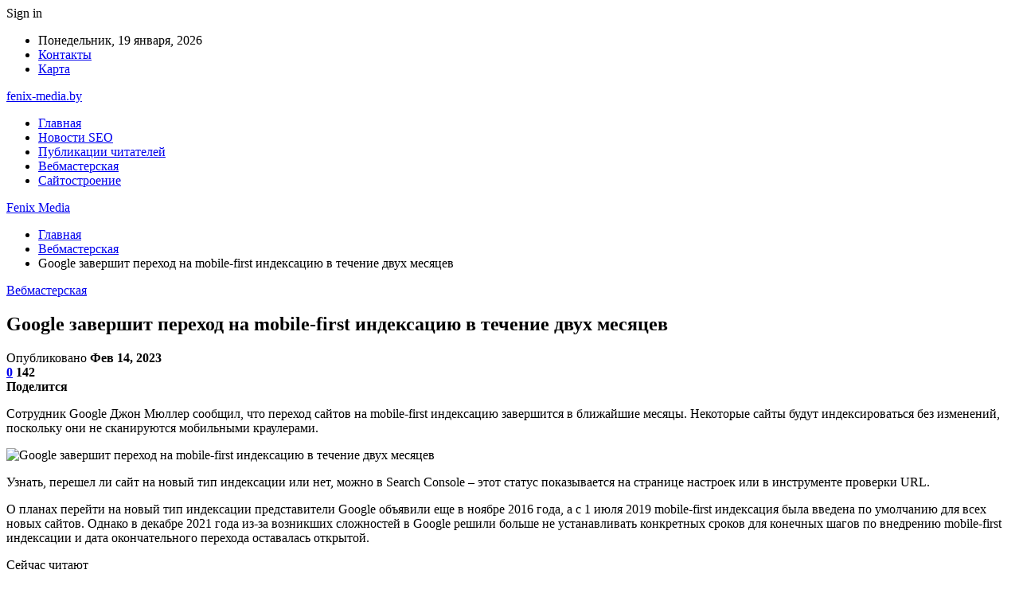

--- FILE ---
content_type: text/html; charset=UTF-8
request_url: https://fenix-media.by/google-zavershit-perehod-na-mobile-first-indeksaciu-v-techenie-dvyh-mesiacev.html
body_size: 26476
content:
	<!DOCTYPE html>
		<!--[if IE 8]>
	<html class="ie ie8" dir="ltr" lang="ru-RU" prefix="og: https://ogp.me/ns#"> <![endif]-->
	<!--[if IE 9]>
	<html class="ie ie9" dir="ltr" lang="ru-RU" prefix="og: https://ogp.me/ns#"> <![endif]-->
	<!--[if gt IE 9]><!-->
<html dir="ltr" lang="ru-RU" prefix="og: https://ogp.me/ns#"> <!--<![endif]-->
	<head>
				<meta charset="UTF-8">
		<meta http-equiv="X-UA-Compatible" content="IE=edge">
		<meta name="viewport" content="width=device-width, initial-scale=1.0">
		<link rel="pingback" href="https://fenix-media.by/xmlrpc.php"/>

		<title>Google завершит переход на mobile-first индексацию в течение двух месяцев | Fenix Media</title>

		<!-- All in One SEO 4.9.2 - aioseo.com -->
	<meta name="description" content="Сотрудник Google Джон Мюллер сообщил, что переход сайтов на mobile-first индексацию завершится в ближайшие месяцы. Некоторые сайты будут индексироваться без изменений, поскольку они не сканируются мобильными краулерами. Узнать, перешел ли сайт на новый тип индексации или нет, можно в Search Console – этот статус показывается на странице настроек или в инструменте проверки URL. О планах" />
	<meta name="robots" content="max-snippet:-1, max-image-preview:large, max-video-preview:-1" />
	<meta name="author" content="admin"/>
	<meta name="keywords" content="google" />
	<link rel="canonical" href="https://fenix-media.by/google-zavershit-perehod-na-mobile-first-indeksaciu-v-techenie-dvyh-mesiacev.html" />
	<meta name="generator" content="All in One SEO (AIOSEO) 4.9.2" />
		<meta property="og:locale" content="ru_RU" />
		<meta property="og:site_name" content="Fenix Media |" />
		<meta property="og:type" content="article" />
		<meta property="og:title" content="Google завершит переход на mobile-first индексацию в течение двух месяцев | Fenix Media" />
		<meta property="og:description" content="Сотрудник Google Джон Мюллер сообщил, что переход сайтов на mobile-first индексацию завершится в ближайшие месяцы. Некоторые сайты будут индексироваться без изменений, поскольку они не сканируются мобильными краулерами. Узнать, перешел ли сайт на новый тип индексации или нет, можно в Search Console – этот статус показывается на странице настроек или в инструменте проверки URL. О планах" />
		<meta property="og:url" content="https://fenix-media.by/google-zavershit-perehod-na-mobile-first-indeksaciu-v-techenie-dvyh-mesiacev.html" />
		<meta property="article:published_time" content="2023-02-14T12:24:53+00:00" />
		<meta property="article:modified_time" content="2023-02-14T12:24:53+00:00" />
		<meta name="twitter:card" content="summary" />
		<meta name="twitter:title" content="Google завершит переход на mobile-first индексацию в течение двух месяцев | Fenix Media" />
		<meta name="twitter:description" content="Сотрудник Google Джон Мюллер сообщил, что переход сайтов на mobile-first индексацию завершится в ближайшие месяцы. Некоторые сайты будут индексироваться без изменений, поскольку они не сканируются мобильными краулерами. Узнать, перешел ли сайт на новый тип индексации или нет, можно в Search Console – этот статус показывается на странице настроек или в инструменте проверки URL. О планах" />
		<script type="application/ld+json" class="aioseo-schema">
			{"@context":"https:\/\/schema.org","@graph":[{"@type":"Article","@id":"https:\/\/fenix-media.by\/google-zavershit-perehod-na-mobile-first-indeksaciu-v-techenie-dvyh-mesiacev.html#article","name":"Google \u0437\u0430\u0432\u0435\u0440\u0448\u0438\u0442 \u043f\u0435\u0440\u0435\u0445\u043e\u0434 \u043d\u0430 mobile-first \u0438\u043d\u0434\u0435\u043a\u0441\u0430\u0446\u0438\u044e \u0432 \u0442\u0435\u0447\u0435\u043d\u0438\u0435 \u0434\u0432\u0443\u0445 \u043c\u0435\u0441\u044f\u0446\u0435\u0432 | Fenix Media","headline":"Google \u0437\u0430\u0432\u0435\u0440\u0448\u0438\u0442 \u043f\u0435\u0440\u0435\u0445\u043e\u0434 \u043d\u0430 mobile-first \u0438\u043d\u0434\u0435\u043a\u0441\u0430\u0446\u0438\u044e \u0432 \u0442\u0435\u0447\u0435\u043d\u0438\u0435 \u0434\u0432\u0443\u0445 \u043c\u0435\u0441\u044f\u0446\u0435\u0432","author":{"@id":"https:\/\/fenix-media.by\/author\/admin#author"},"publisher":{"@id":"https:\/\/fenix-media.by\/#organization"},"image":{"@type":"ImageObject","url":"https:\/\/fenix-media.by\/wp-content\/uploads\/2023\/02\/4fdb0738c497e10e575634d3f4b74bac.png","width":534,"height":244},"datePublished":"2023-02-14T15:24:53+03:00","dateModified":"2023-02-14T15:24:53+03:00","inLanguage":"ru-RU","mainEntityOfPage":{"@id":"https:\/\/fenix-media.by\/google-zavershit-perehod-na-mobile-first-indeksaciu-v-techenie-dvyh-mesiacev.html#webpage"},"isPartOf":{"@id":"https:\/\/fenix-media.by\/google-zavershit-perehod-na-mobile-first-indeksaciu-v-techenie-dvyh-mesiacev.html#webpage"},"articleSection":"\u0412\u0435\u0431\u043c\u0430\u0441\u0442\u0435\u0440\u0441\u043a\u0430\u044f, Google"},{"@type":"BreadcrumbList","@id":"https:\/\/fenix-media.by\/google-zavershit-perehod-na-mobile-first-indeksaciu-v-techenie-dvyh-mesiacev.html#breadcrumblist","itemListElement":[{"@type":"ListItem","@id":"https:\/\/fenix-media.by#listItem","position":1,"name":"\u0413\u043b\u0430\u0432\u043d\u0430\u044f","item":"https:\/\/fenix-media.by","nextItem":{"@type":"ListItem","@id":"https:\/\/fenix-media.by\/category\/vebmasterskaya#listItem","name":"\u0412\u0435\u0431\u043c\u0430\u0441\u0442\u0435\u0440\u0441\u043a\u0430\u044f"}},{"@type":"ListItem","@id":"https:\/\/fenix-media.by\/category\/vebmasterskaya#listItem","position":2,"name":"\u0412\u0435\u0431\u043c\u0430\u0441\u0442\u0435\u0440\u0441\u043a\u0430\u044f","item":"https:\/\/fenix-media.by\/category\/vebmasterskaya","nextItem":{"@type":"ListItem","@id":"https:\/\/fenix-media.by\/google-zavershit-perehod-na-mobile-first-indeksaciu-v-techenie-dvyh-mesiacev.html#listItem","name":"Google \u0437\u0430\u0432\u0435\u0440\u0448\u0438\u0442 \u043f\u0435\u0440\u0435\u0445\u043e\u0434 \u043d\u0430 mobile-first \u0438\u043d\u0434\u0435\u043a\u0441\u0430\u0446\u0438\u044e \u0432 \u0442\u0435\u0447\u0435\u043d\u0438\u0435 \u0434\u0432\u0443\u0445 \u043c\u0435\u0441\u044f\u0446\u0435\u0432"},"previousItem":{"@type":"ListItem","@id":"https:\/\/fenix-media.by#listItem","name":"\u0413\u043b\u0430\u0432\u043d\u0430\u044f"}},{"@type":"ListItem","@id":"https:\/\/fenix-media.by\/google-zavershit-perehod-na-mobile-first-indeksaciu-v-techenie-dvyh-mesiacev.html#listItem","position":3,"name":"Google \u0437\u0430\u0432\u0435\u0440\u0448\u0438\u0442 \u043f\u0435\u0440\u0435\u0445\u043e\u0434 \u043d\u0430 mobile-first \u0438\u043d\u0434\u0435\u043a\u0441\u0430\u0446\u0438\u044e \u0432 \u0442\u0435\u0447\u0435\u043d\u0438\u0435 \u0434\u0432\u0443\u0445 \u043c\u0435\u0441\u044f\u0446\u0435\u0432","previousItem":{"@type":"ListItem","@id":"https:\/\/fenix-media.by\/category\/vebmasterskaya#listItem","name":"\u0412\u0435\u0431\u043c\u0430\u0441\u0442\u0435\u0440\u0441\u043a\u0430\u044f"}}]},{"@type":"Organization","@id":"https:\/\/fenix-media.by\/#organization","name":"Fenix Media","url":"https:\/\/fenix-media.by\/"},{"@type":"Person","@id":"https:\/\/fenix-media.by\/author\/admin#author","url":"https:\/\/fenix-media.by\/author\/admin","name":"admin","image":{"@type":"ImageObject","@id":"https:\/\/fenix-media.by\/google-zavershit-perehod-na-mobile-first-indeksaciu-v-techenie-dvyh-mesiacev.html#authorImage","url":"https:\/\/secure.gravatar.com\/avatar\/312cdcf38b28165683a140e612e3f9539f86d26244a3dfc71ba6b2cdead2a3eb?s=96&d=mm&r=g","width":96,"height":96,"caption":"admin"}},{"@type":"WebPage","@id":"https:\/\/fenix-media.by\/google-zavershit-perehod-na-mobile-first-indeksaciu-v-techenie-dvyh-mesiacev.html#webpage","url":"https:\/\/fenix-media.by\/google-zavershit-perehod-na-mobile-first-indeksaciu-v-techenie-dvyh-mesiacev.html","name":"Google \u0437\u0430\u0432\u0435\u0440\u0448\u0438\u0442 \u043f\u0435\u0440\u0435\u0445\u043e\u0434 \u043d\u0430 mobile-first \u0438\u043d\u0434\u0435\u043a\u0441\u0430\u0446\u0438\u044e \u0432 \u0442\u0435\u0447\u0435\u043d\u0438\u0435 \u0434\u0432\u0443\u0445 \u043c\u0435\u0441\u044f\u0446\u0435\u0432 | Fenix Media","description":"\u0421\u043e\u0442\u0440\u0443\u0434\u043d\u0438\u043a Google \u0414\u0436\u043e\u043d \u041c\u044e\u043b\u043b\u0435\u0440 \u0441\u043e\u043e\u0431\u0449\u0438\u043b, \u0447\u0442\u043e \u043f\u0435\u0440\u0435\u0445\u043e\u0434 \u0441\u0430\u0439\u0442\u043e\u0432 \u043d\u0430 mobile-first \u0438\u043d\u0434\u0435\u043a\u0441\u0430\u0446\u0438\u044e \u0437\u0430\u0432\u0435\u0440\u0448\u0438\u0442\u0441\u044f \u0432 \u0431\u043b\u0438\u0436\u0430\u0439\u0448\u0438\u0435 \u043c\u0435\u0441\u044f\u0446\u044b. \u041d\u0435\u043a\u043e\u0442\u043e\u0440\u044b\u0435 \u0441\u0430\u0439\u0442\u044b \u0431\u0443\u0434\u0443\u0442 \u0438\u043d\u0434\u0435\u043a\u0441\u0438\u0440\u043e\u0432\u0430\u0442\u044c\u0441\u044f \u0431\u0435\u0437 \u0438\u0437\u043c\u0435\u043d\u0435\u043d\u0438\u0439, \u043f\u043e\u0441\u043a\u043e\u043b\u044c\u043a\u0443 \u043e\u043d\u0438 \u043d\u0435 \u0441\u043a\u0430\u043d\u0438\u0440\u0443\u044e\u0442\u0441\u044f \u043c\u043e\u0431\u0438\u043b\u044c\u043d\u044b\u043c\u0438 \u043a\u0440\u0430\u0443\u043b\u0435\u0440\u0430\u043c\u0438. \u0423\u0437\u043d\u0430\u0442\u044c, \u043f\u0435\u0440\u0435\u0448\u0435\u043b \u043b\u0438 \u0441\u0430\u0439\u0442 \u043d\u0430 \u043d\u043e\u0432\u044b\u0439 \u0442\u0438\u043f \u0438\u043d\u0434\u0435\u043a\u0441\u0430\u0446\u0438\u0438 \u0438\u043b\u0438 \u043d\u0435\u0442, \u043c\u043e\u0436\u043d\u043e \u0432 Search Console \u2013 \u044d\u0442\u043e\u0442 \u0441\u0442\u0430\u0442\u0443\u0441 \u043f\u043e\u043a\u0430\u0437\u044b\u0432\u0430\u0435\u0442\u0441\u044f \u043d\u0430 \u0441\u0442\u0440\u0430\u043d\u0438\u0446\u0435 \u043d\u0430\u0441\u0442\u0440\u043e\u0435\u043a \u0438\u043b\u0438 \u0432 \u0438\u043d\u0441\u0442\u0440\u0443\u043c\u0435\u043d\u0442\u0435 \u043f\u0440\u043e\u0432\u0435\u0440\u043a\u0438 URL. \u041e \u043f\u043b\u0430\u043d\u0430\u0445","inLanguage":"ru-RU","isPartOf":{"@id":"https:\/\/fenix-media.by\/#website"},"breadcrumb":{"@id":"https:\/\/fenix-media.by\/google-zavershit-perehod-na-mobile-first-indeksaciu-v-techenie-dvyh-mesiacev.html#breadcrumblist"},"author":{"@id":"https:\/\/fenix-media.by\/author\/admin#author"},"creator":{"@id":"https:\/\/fenix-media.by\/author\/admin#author"},"image":{"@type":"ImageObject","url":"https:\/\/fenix-media.by\/wp-content\/uploads\/2023\/02\/4fdb0738c497e10e575634d3f4b74bac.png","@id":"https:\/\/fenix-media.by\/google-zavershit-perehod-na-mobile-first-indeksaciu-v-techenie-dvyh-mesiacev.html\/#mainImage","width":534,"height":244},"primaryImageOfPage":{"@id":"https:\/\/fenix-media.by\/google-zavershit-perehod-na-mobile-first-indeksaciu-v-techenie-dvyh-mesiacev.html#mainImage"},"datePublished":"2023-02-14T15:24:53+03:00","dateModified":"2023-02-14T15:24:53+03:00"},{"@type":"WebSite","@id":"https:\/\/fenix-media.by\/#website","url":"https:\/\/fenix-media.by\/","name":"Fenix Media","inLanguage":"ru-RU","publisher":{"@id":"https:\/\/fenix-media.by\/#organization"}}]}
		</script>
		<!-- All in One SEO -->


<!-- Better Open Graph, Schema.org & Twitter Integration -->
<meta property="og:locale" content="ru_ru"/>
<meta property="og:site_name" content="Fenix Media"/>
<meta property="og:url" content="https://fenix-media.by/google-zavershit-perehod-na-mobile-first-indeksaciu-v-techenie-dvyh-mesiacev.html"/>
<meta property="og:title" content="Google завершит переход на mobile-first индексацию в течение двух месяцев"/>
<meta property="og:image" content="https://fenix-media.by/wp-content/uploads/2023/02/4fdb0738c497e10e575634d3f4b74bac.png"/>
<meta property="article:section" content="Вебмастерская"/>
<meta property="article:tag" content="Google"/>
<meta property="og:description" content="Сотрудник Google Джон Мюллер сообщил, что переход сайтов на mobile-first индексацию завершится в ближайшие месяцы. Некоторые сайты будут индексироваться без изменений, поскольку они не сканируются мобильными краулерами.         Узнать, перешел ли сай"/>
<meta property="og:type" content="article"/>
<meta name="twitter:card" content="summary"/>
<meta name="twitter:url" content="https://fenix-media.by/google-zavershit-perehod-na-mobile-first-indeksaciu-v-techenie-dvyh-mesiacev.html"/>
<meta name="twitter:title" content="Google завершит переход на mobile-first индексацию в течение двух месяцев"/>
<meta name="twitter:description" content="Сотрудник Google Джон Мюллер сообщил, что переход сайтов на mobile-first индексацию завершится в ближайшие месяцы. Некоторые сайты будут индексироваться без изменений, поскольку они не сканируются мобильными краулерами.         Узнать, перешел ли сай"/>
<meta name="twitter:image" content="https://fenix-media.by/wp-content/uploads/2023/02/4fdb0738c497e10e575634d3f4b74bac.png"/>
<!-- / Better Open Graph, Schema.org & Twitter Integration. -->
<link rel='dns-prefetch' href='//fonts.googleapis.com' />
<link rel="alternate" type="application/rss+xml" title="Fenix Media &raquo; Лента" href="https://fenix-media.by/feed" />
<link rel="alternate" type="application/rss+xml" title="Fenix Media &raquo; Лента комментариев" href="https://fenix-media.by/comments/feed" />
<link rel="alternate" type="application/rss+xml" title="Fenix Media &raquo; Лента комментариев к &laquo;Google завершит переход на mobile-first индексацию в течение двух месяцев&raquo;" href="https://fenix-media.by/google-zavershit-perehod-na-mobile-first-indeksaciu-v-techenie-dvyh-mesiacev.html/feed" />
<link rel="alternate" title="oEmbed (JSON)" type="application/json+oembed" href="https://fenix-media.by/wp-json/oembed/1.0/embed?url=https%3A%2F%2Ffenix-media.by%2Fgoogle-zavershit-perehod-na-mobile-first-indeksaciu-v-techenie-dvyh-mesiacev.html" />
<link rel="alternate" title="oEmbed (XML)" type="text/xml+oembed" href="https://fenix-media.by/wp-json/oembed/1.0/embed?url=https%3A%2F%2Ffenix-media.by%2Fgoogle-zavershit-perehod-na-mobile-first-indeksaciu-v-techenie-dvyh-mesiacev.html&#038;format=xml" />
<style id='wp-img-auto-sizes-contain-inline-css' type='text/css'>
img:is([sizes=auto i],[sizes^="auto," i]){contain-intrinsic-size:3000px 1500px}
/*# sourceURL=wp-img-auto-sizes-contain-inline-css */
</style>
<style id='wp-emoji-styles-inline-css' type='text/css'>

	img.wp-smiley, img.emoji {
		display: inline !important;
		border: none !important;
		box-shadow: none !important;
		height: 1em !important;
		width: 1em !important;
		margin: 0 0.07em !important;
		vertical-align: -0.1em !important;
		background: none !important;
		padding: 0 !important;
	}
/*# sourceURL=wp-emoji-styles-inline-css */
</style>
<style id='wp-block-library-inline-css' type='text/css'>
:root{--wp-block-synced-color:#7a00df;--wp-block-synced-color--rgb:122,0,223;--wp-bound-block-color:var(--wp-block-synced-color);--wp-editor-canvas-background:#ddd;--wp-admin-theme-color:#007cba;--wp-admin-theme-color--rgb:0,124,186;--wp-admin-theme-color-darker-10:#006ba1;--wp-admin-theme-color-darker-10--rgb:0,107,160.5;--wp-admin-theme-color-darker-20:#005a87;--wp-admin-theme-color-darker-20--rgb:0,90,135;--wp-admin-border-width-focus:2px}@media (min-resolution:192dpi){:root{--wp-admin-border-width-focus:1.5px}}.wp-element-button{cursor:pointer}:root .has-very-light-gray-background-color{background-color:#eee}:root .has-very-dark-gray-background-color{background-color:#313131}:root .has-very-light-gray-color{color:#eee}:root .has-very-dark-gray-color{color:#313131}:root .has-vivid-green-cyan-to-vivid-cyan-blue-gradient-background{background:linear-gradient(135deg,#00d084,#0693e3)}:root .has-purple-crush-gradient-background{background:linear-gradient(135deg,#34e2e4,#4721fb 50%,#ab1dfe)}:root .has-hazy-dawn-gradient-background{background:linear-gradient(135deg,#faaca8,#dad0ec)}:root .has-subdued-olive-gradient-background{background:linear-gradient(135deg,#fafae1,#67a671)}:root .has-atomic-cream-gradient-background{background:linear-gradient(135deg,#fdd79a,#004a59)}:root .has-nightshade-gradient-background{background:linear-gradient(135deg,#330968,#31cdcf)}:root .has-midnight-gradient-background{background:linear-gradient(135deg,#020381,#2874fc)}:root{--wp--preset--font-size--normal:16px;--wp--preset--font-size--huge:42px}.has-regular-font-size{font-size:1em}.has-larger-font-size{font-size:2.625em}.has-normal-font-size{font-size:var(--wp--preset--font-size--normal)}.has-huge-font-size{font-size:var(--wp--preset--font-size--huge)}.has-text-align-center{text-align:center}.has-text-align-left{text-align:left}.has-text-align-right{text-align:right}.has-fit-text{white-space:nowrap!important}#end-resizable-editor-section{display:none}.aligncenter{clear:both}.items-justified-left{justify-content:flex-start}.items-justified-center{justify-content:center}.items-justified-right{justify-content:flex-end}.items-justified-space-between{justify-content:space-between}.screen-reader-text{border:0;clip-path:inset(50%);height:1px;margin:-1px;overflow:hidden;padding:0;position:absolute;width:1px;word-wrap:normal!important}.screen-reader-text:focus{background-color:#ddd;clip-path:none;color:#444;display:block;font-size:1em;height:auto;left:5px;line-height:normal;padding:15px 23px 14px;text-decoration:none;top:5px;width:auto;z-index:100000}html :where(.has-border-color){border-style:solid}html :where([style*=border-top-color]){border-top-style:solid}html :where([style*=border-right-color]){border-right-style:solid}html :where([style*=border-bottom-color]){border-bottom-style:solid}html :where([style*=border-left-color]){border-left-style:solid}html :where([style*=border-width]){border-style:solid}html :where([style*=border-top-width]){border-top-style:solid}html :where([style*=border-right-width]){border-right-style:solid}html :where([style*=border-bottom-width]){border-bottom-style:solid}html :where([style*=border-left-width]){border-left-style:solid}html :where(img[class*=wp-image-]){height:auto;max-width:100%}:where(figure){margin:0 0 1em}html :where(.is-position-sticky){--wp-admin--admin-bar--position-offset:var(--wp-admin--admin-bar--height,0px)}@media screen and (max-width:600px){html :where(.is-position-sticky){--wp-admin--admin-bar--position-offset:0px}}

/*# sourceURL=wp-block-library-inline-css */
</style><style id='global-styles-inline-css' type='text/css'>
:root{--wp--preset--aspect-ratio--square: 1;--wp--preset--aspect-ratio--4-3: 4/3;--wp--preset--aspect-ratio--3-4: 3/4;--wp--preset--aspect-ratio--3-2: 3/2;--wp--preset--aspect-ratio--2-3: 2/3;--wp--preset--aspect-ratio--16-9: 16/9;--wp--preset--aspect-ratio--9-16: 9/16;--wp--preset--color--black: #000000;--wp--preset--color--cyan-bluish-gray: #abb8c3;--wp--preset--color--white: #ffffff;--wp--preset--color--pale-pink: #f78da7;--wp--preset--color--vivid-red: #cf2e2e;--wp--preset--color--luminous-vivid-orange: #ff6900;--wp--preset--color--luminous-vivid-amber: #fcb900;--wp--preset--color--light-green-cyan: #7bdcb5;--wp--preset--color--vivid-green-cyan: #00d084;--wp--preset--color--pale-cyan-blue: #8ed1fc;--wp--preset--color--vivid-cyan-blue: #0693e3;--wp--preset--color--vivid-purple: #9b51e0;--wp--preset--gradient--vivid-cyan-blue-to-vivid-purple: linear-gradient(135deg,rgb(6,147,227) 0%,rgb(155,81,224) 100%);--wp--preset--gradient--light-green-cyan-to-vivid-green-cyan: linear-gradient(135deg,rgb(122,220,180) 0%,rgb(0,208,130) 100%);--wp--preset--gradient--luminous-vivid-amber-to-luminous-vivid-orange: linear-gradient(135deg,rgb(252,185,0) 0%,rgb(255,105,0) 100%);--wp--preset--gradient--luminous-vivid-orange-to-vivid-red: linear-gradient(135deg,rgb(255,105,0) 0%,rgb(207,46,46) 100%);--wp--preset--gradient--very-light-gray-to-cyan-bluish-gray: linear-gradient(135deg,rgb(238,238,238) 0%,rgb(169,184,195) 100%);--wp--preset--gradient--cool-to-warm-spectrum: linear-gradient(135deg,rgb(74,234,220) 0%,rgb(151,120,209) 20%,rgb(207,42,186) 40%,rgb(238,44,130) 60%,rgb(251,105,98) 80%,rgb(254,248,76) 100%);--wp--preset--gradient--blush-light-purple: linear-gradient(135deg,rgb(255,206,236) 0%,rgb(152,150,240) 100%);--wp--preset--gradient--blush-bordeaux: linear-gradient(135deg,rgb(254,205,165) 0%,rgb(254,45,45) 50%,rgb(107,0,62) 100%);--wp--preset--gradient--luminous-dusk: linear-gradient(135deg,rgb(255,203,112) 0%,rgb(199,81,192) 50%,rgb(65,88,208) 100%);--wp--preset--gradient--pale-ocean: linear-gradient(135deg,rgb(255,245,203) 0%,rgb(182,227,212) 50%,rgb(51,167,181) 100%);--wp--preset--gradient--electric-grass: linear-gradient(135deg,rgb(202,248,128) 0%,rgb(113,206,126) 100%);--wp--preset--gradient--midnight: linear-gradient(135deg,rgb(2,3,129) 0%,rgb(40,116,252) 100%);--wp--preset--font-size--small: 13px;--wp--preset--font-size--medium: 20px;--wp--preset--font-size--large: 36px;--wp--preset--font-size--x-large: 42px;--wp--preset--spacing--20: 0.44rem;--wp--preset--spacing--30: 0.67rem;--wp--preset--spacing--40: 1rem;--wp--preset--spacing--50: 1.5rem;--wp--preset--spacing--60: 2.25rem;--wp--preset--spacing--70: 3.38rem;--wp--preset--spacing--80: 5.06rem;--wp--preset--shadow--natural: 6px 6px 9px rgba(0, 0, 0, 0.2);--wp--preset--shadow--deep: 12px 12px 50px rgba(0, 0, 0, 0.4);--wp--preset--shadow--sharp: 6px 6px 0px rgba(0, 0, 0, 0.2);--wp--preset--shadow--outlined: 6px 6px 0px -3px rgb(255, 255, 255), 6px 6px rgb(0, 0, 0);--wp--preset--shadow--crisp: 6px 6px 0px rgb(0, 0, 0);}:where(.is-layout-flex){gap: 0.5em;}:where(.is-layout-grid){gap: 0.5em;}body .is-layout-flex{display: flex;}.is-layout-flex{flex-wrap: wrap;align-items: center;}.is-layout-flex > :is(*, div){margin: 0;}body .is-layout-grid{display: grid;}.is-layout-grid > :is(*, div){margin: 0;}:where(.wp-block-columns.is-layout-flex){gap: 2em;}:where(.wp-block-columns.is-layout-grid){gap: 2em;}:where(.wp-block-post-template.is-layout-flex){gap: 1.25em;}:where(.wp-block-post-template.is-layout-grid){gap: 1.25em;}.has-black-color{color: var(--wp--preset--color--black) !important;}.has-cyan-bluish-gray-color{color: var(--wp--preset--color--cyan-bluish-gray) !important;}.has-white-color{color: var(--wp--preset--color--white) !important;}.has-pale-pink-color{color: var(--wp--preset--color--pale-pink) !important;}.has-vivid-red-color{color: var(--wp--preset--color--vivid-red) !important;}.has-luminous-vivid-orange-color{color: var(--wp--preset--color--luminous-vivid-orange) !important;}.has-luminous-vivid-amber-color{color: var(--wp--preset--color--luminous-vivid-amber) !important;}.has-light-green-cyan-color{color: var(--wp--preset--color--light-green-cyan) !important;}.has-vivid-green-cyan-color{color: var(--wp--preset--color--vivid-green-cyan) !important;}.has-pale-cyan-blue-color{color: var(--wp--preset--color--pale-cyan-blue) !important;}.has-vivid-cyan-blue-color{color: var(--wp--preset--color--vivid-cyan-blue) !important;}.has-vivid-purple-color{color: var(--wp--preset--color--vivid-purple) !important;}.has-black-background-color{background-color: var(--wp--preset--color--black) !important;}.has-cyan-bluish-gray-background-color{background-color: var(--wp--preset--color--cyan-bluish-gray) !important;}.has-white-background-color{background-color: var(--wp--preset--color--white) !important;}.has-pale-pink-background-color{background-color: var(--wp--preset--color--pale-pink) !important;}.has-vivid-red-background-color{background-color: var(--wp--preset--color--vivid-red) !important;}.has-luminous-vivid-orange-background-color{background-color: var(--wp--preset--color--luminous-vivid-orange) !important;}.has-luminous-vivid-amber-background-color{background-color: var(--wp--preset--color--luminous-vivid-amber) !important;}.has-light-green-cyan-background-color{background-color: var(--wp--preset--color--light-green-cyan) !important;}.has-vivid-green-cyan-background-color{background-color: var(--wp--preset--color--vivid-green-cyan) !important;}.has-pale-cyan-blue-background-color{background-color: var(--wp--preset--color--pale-cyan-blue) !important;}.has-vivid-cyan-blue-background-color{background-color: var(--wp--preset--color--vivid-cyan-blue) !important;}.has-vivid-purple-background-color{background-color: var(--wp--preset--color--vivid-purple) !important;}.has-black-border-color{border-color: var(--wp--preset--color--black) !important;}.has-cyan-bluish-gray-border-color{border-color: var(--wp--preset--color--cyan-bluish-gray) !important;}.has-white-border-color{border-color: var(--wp--preset--color--white) !important;}.has-pale-pink-border-color{border-color: var(--wp--preset--color--pale-pink) !important;}.has-vivid-red-border-color{border-color: var(--wp--preset--color--vivid-red) !important;}.has-luminous-vivid-orange-border-color{border-color: var(--wp--preset--color--luminous-vivid-orange) !important;}.has-luminous-vivid-amber-border-color{border-color: var(--wp--preset--color--luminous-vivid-amber) !important;}.has-light-green-cyan-border-color{border-color: var(--wp--preset--color--light-green-cyan) !important;}.has-vivid-green-cyan-border-color{border-color: var(--wp--preset--color--vivid-green-cyan) !important;}.has-pale-cyan-blue-border-color{border-color: var(--wp--preset--color--pale-cyan-blue) !important;}.has-vivid-cyan-blue-border-color{border-color: var(--wp--preset--color--vivid-cyan-blue) !important;}.has-vivid-purple-border-color{border-color: var(--wp--preset--color--vivid-purple) !important;}.has-vivid-cyan-blue-to-vivid-purple-gradient-background{background: var(--wp--preset--gradient--vivid-cyan-blue-to-vivid-purple) !important;}.has-light-green-cyan-to-vivid-green-cyan-gradient-background{background: var(--wp--preset--gradient--light-green-cyan-to-vivid-green-cyan) !important;}.has-luminous-vivid-amber-to-luminous-vivid-orange-gradient-background{background: var(--wp--preset--gradient--luminous-vivid-amber-to-luminous-vivid-orange) !important;}.has-luminous-vivid-orange-to-vivid-red-gradient-background{background: var(--wp--preset--gradient--luminous-vivid-orange-to-vivid-red) !important;}.has-very-light-gray-to-cyan-bluish-gray-gradient-background{background: var(--wp--preset--gradient--very-light-gray-to-cyan-bluish-gray) !important;}.has-cool-to-warm-spectrum-gradient-background{background: var(--wp--preset--gradient--cool-to-warm-spectrum) !important;}.has-blush-light-purple-gradient-background{background: var(--wp--preset--gradient--blush-light-purple) !important;}.has-blush-bordeaux-gradient-background{background: var(--wp--preset--gradient--blush-bordeaux) !important;}.has-luminous-dusk-gradient-background{background: var(--wp--preset--gradient--luminous-dusk) !important;}.has-pale-ocean-gradient-background{background: var(--wp--preset--gradient--pale-ocean) !important;}.has-electric-grass-gradient-background{background: var(--wp--preset--gradient--electric-grass) !important;}.has-midnight-gradient-background{background: var(--wp--preset--gradient--midnight) !important;}.has-small-font-size{font-size: var(--wp--preset--font-size--small) !important;}.has-medium-font-size{font-size: var(--wp--preset--font-size--medium) !important;}.has-large-font-size{font-size: var(--wp--preset--font-size--large) !important;}.has-x-large-font-size{font-size: var(--wp--preset--font-size--x-large) !important;}
/*# sourceURL=global-styles-inline-css */
</style>

<style id='classic-theme-styles-inline-css' type='text/css'>
/*! This file is auto-generated */
.wp-block-button__link{color:#fff;background-color:#32373c;border-radius:9999px;box-shadow:none;text-decoration:none;padding:calc(.667em + 2px) calc(1.333em + 2px);font-size:1.125em}.wp-block-file__button{background:#32373c;color:#fff;text-decoration:none}
/*# sourceURL=/wp-includes/css/classic-themes.min.css */
</style>
<link rel='stylesheet' id='contact-form-7-css' href='https://fenix-media.by/wp-content/plugins/contact-form-7/includes/css/styles.css?ver=6.1.4' type='text/css' media='all' />
<link rel='stylesheet' id='widgetopts-styles-css' href='https://fenix-media.by/wp-content/plugins/widget-options/assets/css/widget-options.css?ver=4.1.3' type='text/css' media='all' />
<link rel='stylesheet' id='bf-slick-css' href='https://fenix-media.by/wp-content/themes/publisher/includes/libs/better-framework/assets/css/slick.min.css?ver=3.10.22' type='text/css' media='all' />
<link rel='stylesheet' id='pretty-photo-css' href='https://fenix-media.by/wp-content/themes/publisher/includes/libs/better-framework/assets/css/pretty-photo.min.css?ver=3.10.22' type='text/css' media='all' />
<link rel='stylesheet' id='bs-icons-css' href='https://fenix-media.by/wp-content/themes/publisher/includes/libs/better-framework/assets/css/bs-icons.css?ver=3.10.22' type='text/css' media='all' />
<link rel='stylesheet' id='theme-libs-css' href='https://fenix-media.by/wp-content/themes/publisher/css/theme-libs.min.css?ver=7.7.0' type='text/css' media='all' />
<link rel='stylesheet' id='fontawesome-css' href='https://fenix-media.by/wp-content/themes/publisher/includes/libs/better-framework/assets/css/font-awesome.min.css?ver=3.10.22' type='text/css' media='all' />
<link rel='stylesheet' id='publisher-css' href='https://fenix-media.by/wp-content/themes/publisher/style-7.7.0.min.css?ver=7.7.0' type='text/css' media='all' />
<link rel='stylesheet' id='better-framework-main-fonts-css' href='https://fonts.googleapis.com/css?family=Roboto:400,500,400italic&#038;subset=greek' type='text/css' media='all' />
<script type="text/javascript" src="https://fenix-media.by/wp-includes/js/jquery/jquery.min.js?ver=3.7.1" id="jquery-core-js"></script>
<script type="text/javascript" src="https://fenix-media.by/wp-includes/js/jquery/jquery-migrate.min.js?ver=3.4.1" id="jquery-migrate-js"></script>
<link rel="https://api.w.org/" href="https://fenix-media.by/wp-json/" /><link rel="alternate" title="JSON" type="application/json" href="https://fenix-media.by/wp-json/wp/v2/posts/12993" /><link rel="EditURI" type="application/rsd+xml" title="RSD" href="https://fenix-media.by/xmlrpc.php?rsd" />
<meta name="generator" content="WordPress 6.9" />
<link rel='shortlink' href='https://fenix-media.by/?p=12993' />
			<link rel="amphtml" href="https://fenix-media.by/amp/google-zavershit-perehod-na-mobile-first-indeksaciu-v-techenie-dvyh-mesiacev.html"/>
			<!-- Yandex.Metrika counter -->
<script type="text/javascript" >
   (function(m,e,t,r,i,k,a){m[i]=m[i]||function(){(m[i].a=m[i].a||[]).push(arguments)};
   m[i].l=1*new Date();
   for (var j = 0; j < document.scripts.length; j++) {if (document.scripts[j].src === r) { return; }}
   k=e.createElement(t),a=e.getElementsByTagName(t)[0],k.async=1,k.src=r,a.parentNode.insertBefore(k,a)})
   (window, document, "script", "https://mc.yandex.ru/metrika/tag.js", "ym");

   ym(90617100, "init", {
        clickmap:true,
        trackLinks:true,
        accurateTrackBounce:true,
        webvisor:true
   });
</script>
<noscript><div><img src="https://mc.yandex.ru/watch/90617100" style="position:absolute; left:-9999px;" alt="" /></div></noscript>
<!-- /Yandex.Metrika counter --><script type="application/ld+json">{
    "@context": "http:\/\/schema.org\/",
    "@type": "Organization",
    "@id": "#organization",
    "url": "https:\/\/fenix-media.by\/",
    "name": "Fenix Media",
    "description": ""
}</script>
<script type="application/ld+json">{
    "@context": "http:\/\/schema.org\/",
    "@type": "WebSite",
    "name": "Fenix Media",
    "alternateName": "",
    "url": "https:\/\/fenix-media.by\/"
}</script>
<script type="application/ld+json">{
    "@context": "http:\/\/schema.org\/",
    "@type": "BlogPosting",
    "headline": "Google \u0437\u0430\u0432\u0435\u0440\u0448\u0438\u0442 \u043f\u0435\u0440\u0435\u0445\u043e\u0434 \u043d\u0430 mobile-first \u0438\u043d\u0434\u0435\u043a\u0441\u0430\u0446\u0438\u044e \u0432 \u0442\u0435\u0447\u0435\u043d\u0438\u0435 \u0434\u0432\u0443\u0445 \u043c\u0435\u0441\u044f\u0446\u0435\u0432",
    "description": "\u0421\u043e\u0442\u0440\u0443\u0434\u043d\u0438\u043a Google \u0414\u0436\u043e\u043d \u041c\u044e\u043b\u043b\u0435\u0440 \u0441\u043e\u043e\u0431\u0449\u0438\u043b, \u0447\u0442\u043e \u043f\u0435\u0440\u0435\u0445\u043e\u0434 \u0441\u0430\u0439\u0442\u043e\u0432 \u043d\u0430 mobile-first \u0438\u043d\u0434\u0435\u043a\u0441\u0430\u0446\u0438\u044e \u0437\u0430\u0432\u0435\u0440\u0448\u0438\u0442\u0441\u044f \u0432 \u0431\u043b\u0438\u0436\u0430\u0439\u0448\u0438\u0435 \u043c\u0435\u0441\u044f\u0446\u044b. \u041d\u0435\u043a\u043e\u0442\u043e\u0440\u044b\u0435 \u0441\u0430\u0439\u0442\u044b \u0431\u0443\u0434\u0443\u0442 \u0438\u043d\u0434\u0435\u043a\u0441\u0438\u0440\u043e\u0432\u0430\u0442\u044c\u0441\u044f \u0431\u0435\u0437 \u0438\u0437\u043c\u0435\u043d\u0435\u043d\u0438\u0439, \u043f\u043e\u0441\u043a\u043e\u043b\u044c\u043a\u0443 \u043e\u043d\u0438 \u043d\u0435 \u0441\u043a\u0430\u043d\u0438\u0440\u0443\u044e\u0442\u0441\u044f \u043c\u043e\u0431\u0438\u043b\u044c\u043d\u044b\u043c\u0438 \u043a\u0440\u0430\u0443\u043b\u0435\u0440\u0430\u043c\u0438.         \u0423\u0437\u043d\u0430\u0442\u044c, \u043f\u0435\u0440\u0435\u0448\u0435\u043b \u043b\u0438 \u0441\u0430\u0439",
    "datePublished": "2023-02-14",
    "dateModified": "2023-02-14",
    "author": {
        "@type": "Person",
        "@id": "#person-admin",
        "name": "admin"
    },
    "image": {
        "@type": "ImageObject",
        "url": "https:\/\/fenix-media.by\/wp-content\/uploads\/2023\/02\/4fdb0738c497e10e575634d3f4b74bac.png",
        "width": 534,
        "height": 244
    },
    "interactionStatistic": [
        {
            "@type": "InteractionCounter",
            "interactionType": "http:\/\/schema.org\/CommentAction",
            "userInteractionCount": "0"
        }
    ],
    "publisher": {
        "@id": "#organization"
    },
    "mainEntityOfPage": "https:\/\/fenix-media.by\/google-zavershit-perehod-na-mobile-first-indeksaciu-v-techenie-dvyh-mesiacev.html"
}</script>
<link rel='stylesheet' id='7.7.0-1764529960' href='https://fenix-media.by/wp-content/bs-booster-cache/b2032ce3388d1d17b7276336d147fb09.css' type='text/css' media='all' />
<link rel="icon" href="https://fenix-media.by/wp-content/uploads/2025/05/cropped-96680-32x32.png" sizes="32x32" />
<link rel="icon" href="https://fenix-media.by/wp-content/uploads/2025/05/cropped-96680-192x192.png" sizes="192x192" />
<link rel="apple-touch-icon" href="https://fenix-media.by/wp-content/uploads/2025/05/cropped-96680-180x180.png" />
<meta name="msapplication-TileImage" content="https://fenix-media.by/wp-content/uploads/2025/05/cropped-96680-270x270.png" />
	</head>

<body class="wp-singular post-template-default single single-post postid-12993 single-format-standard wp-theme-publisher bs-theme bs-publisher bs-publisher-clean-magazine active-light-box active-top-line ltr close-rh page-layout-2-col-right full-width active-sticky-sidebar main-menu-sticky-smart single-prim-cat-62 single-cat-62  bs-ll-a" dir="ltr">
		<div class="main-wrap content-main-wrap">
			<header id="header" class="site-header header-style-2 boxed" itemscope="itemscope" itemtype="https://schema.org/WPHeader">

		<section class="topbar topbar-style-1 hidden-xs hidden-xs">
	<div class="content-wrap">
		<div class="container">
			<div class="topbar-inner clearfix">

									<div class="section-links">
													<a class="topbar-sign-in "
							   data-toggle="modal" data-target="#bsLoginModal">
								<i class="fa fa-user-circle"></i> Sign in							</a>

							<div class="modal sign-in-modal fade" id="bsLoginModal" tabindex="-1" role="dialog"
							     style="display: none">
								<div class="modal-dialog" role="document">
									<div class="modal-content">
											<span class="close-modal" data-dismiss="modal" aria-label="Close"><i
														class="fa fa-close"></i></span>
										<div class="modal-body">
											<div id="form_69245_" class="bs-shortcode bs-login-shortcode ">
		<div class="bs-login bs-type-login"  style="display:none">

					<div class="bs-login-panel bs-login-sign-panel bs-current-login-panel">
								<form name="loginform"
				      action="https://fenix-media.by/wp-login.php" method="post">

					
					<div class="login-header">
						<span class="login-icon fa fa-user-circle main-color"></span>
						<p>Welcome, Login to your account.</p>
					</div>
					
					<div class="login-field login-username">
						<input type="text" name="log" id="form_69245_user_login" class="input"
						       value="" size="20"
						       placeholder="Username or Email..." required/>
					</div>

					<div class="login-field login-password">
						<input type="password" name="pwd" id="form_69245_user_pass"
						       class="input"
						       value="" size="20" placeholder="Password..."
						       required/>
					</div>

					
					<div class="login-field">
						<a href="https://fenix-media.by/wp-login.php?action=lostpassword&redirect_to=https%3A%2F%2Ffenix-media.by%2Fgoogle-zavershit-perehod-na-mobile-first-indeksaciu-v-techenie-dvyh-mesiacev.html"
						   class="go-reset-panel">Forget password?</a>

													<span class="login-remember">
							<input class="remember-checkbox" name="rememberme" type="checkbox"
							       id="form_69245_rememberme"
							       value="forever"  />
							<label class="remember-label">Remember me</label>
						</span>
											</div>

					
					<div class="login-field login-submit">
						<input type="submit" name="wp-submit"
						       class="button-primary login-btn"
						       value="Log In"/>
						<input type="hidden" name="redirect_to" value="https://fenix-media.by/google-zavershit-perehod-na-mobile-first-indeksaciu-v-techenie-dvyh-mesiacev.html"/>
					</div>

									</form>
			</div>

			<div class="bs-login-panel bs-login-reset-panel">

				<span class="go-login-panel"><i
							class="fa fa-angle-left"></i> Sign in</span>

				<div class="bs-login-reset-panel-inner">
					<div class="login-header">
						<span class="login-icon fa fa-support"></span>
						<p>Recover your password.</p>
						<p>A password will be e-mailed to you.</p>
					</div>
										<form name="lostpasswordform" id="form_69245_lostpasswordform"
					      action="https://fenix-media.by/wp-login.php?action=lostpassword"
					      method="post">

						<div class="login-field reset-username">
							<input type="text" name="user_login" class="input" value=""
							       placeholder="Username or Email..."
							       required/>
						</div>

						
						<div class="login-field reset-submit">

							<input type="hidden" name="redirect_to" value=""/>
							<input type="submit" name="wp-submit" class="login-btn"
							       value="Send My Password"/>

						</div>
					</form>
				</div>
			</div>
			</div>
	</div>
										</div>
									</div>
								</div>
							</div>
												</div>
				
				<div class="section-menu">
						<div id="menu-top" class="menu top-menu-wrapper" role="navigation" itemscope="itemscope" itemtype="https://schema.org/SiteNavigationElement">
		<nav class="top-menu-container">

			<ul id="top-navigation" class="top-menu menu clearfix bsm-pure">
									<li id="topbar-date" class="menu-item menu-item-date">
					<span
						class="topbar-date">Понедельник, 19 января, 2026</span>
					</li>
					<li id="menu-item-34" class="menu-item menu-item-type-post_type menu-item-object-page better-anim-fade menu-item-34"><a href="https://fenix-media.by/contact">Контакты</a></li>
<li id="menu-item-75" class="menu-item menu-item-type-custom menu-item-object-custom better-anim-fade menu-item-75"><a href="/sitemap.xml">Карта</a></li>
			</ul>

		</nav>
	</div>
				</div>
			</div>
		</div>
	</div>
</section>
		<div class="header-inner">
			<div class="content-wrap">
				<div class="container">
					<div class="row">
						<div class="row-height">
							<div class="logo-col col-xs-12">
								<div class="col-inside">
									<div id="site-branding" class="site-branding">
	<p  id="site-title" class="logo h1 text-logo">
	<a href="https://fenix-media.by/" itemprop="url" rel="home">
		fenix-media.by	</a>
</p>
</div><!-- .site-branding -->
								</div>
							</div>
													</div>
					</div>
				</div>
			</div>
		</div>

		<div id="menu-main" class="menu main-menu-wrapper" role="navigation" itemscope="itemscope" itemtype="https://schema.org/SiteNavigationElement">
	<div class="main-menu-inner">
		<div class="content-wrap">
			<div class="container">

				<nav class="main-menu-container">
					<ul id="main-navigation" class="main-menu menu bsm-pure clearfix">
						<li id="menu-item-30" class="menu-item menu-item-type-custom menu-item-object-custom better-anim-fade menu-item-30"><a href="/">Главная</a></li>
<li id="menu-item-31" class="menu-item menu-item-type-taxonomy menu-item-object-category menu-term-1 better-anim-fade menu-item-31"><a href="https://fenix-media.by/category/novosti-seo">Новости SEO</a></li>
<li id="menu-item-69" class="menu-item menu-item-type-taxonomy menu-item-object-category menu-term-5 better-anim-fade menu-item-69"><a href="https://fenix-media.by/category/publikaczii-chitatelej">Публикации читателей</a></li>
<li id="menu-item-230" class="menu-item menu-item-type-taxonomy menu-item-object-category current-post-ancestor current-menu-parent current-post-parent menu-term-62 better-anim-fade menu-item-230"><a href="https://fenix-media.by/category/vebmasterskaya">Вебмастерская</a></li>
<li id="menu-item-231" class="menu-item menu-item-type-taxonomy menu-item-object-category menu-term-63 better-anim-fade menu-item-231"><a href="https://fenix-media.by/category/sajtostroenie">Сайтостроение</a></li>
					</ul><!-- #main-navigation -->
									</nav><!-- .main-menu-container -->

			</div>
		</div>
	</div>
</div><!-- .menu -->
	</header><!-- .header -->
	<div class="rh-header clearfix dark deferred-block-exclude">
		<div class="rh-container clearfix">

			<div class="menu-container close">
				<span class="menu-handler"><span class="lines"></span></span>
			</div><!-- .menu-container -->

			<div class="logo-container rh-text-logo">
				<a href="https://fenix-media.by/" itemprop="url" rel="home">
					Fenix Media				</a>
			</div><!-- .logo-container -->
		</div><!-- .rh-container -->
	</div><!-- .rh-header -->
<nav role="navigation" aria-label="Breadcrumbs" class="bf-breadcrumb clearfix bc-top-style"><div class="container bf-breadcrumb-container"><ul class="bf-breadcrumb-items" itemscope itemtype="http://schema.org/BreadcrumbList"><meta name="numberOfItems" content="3" /><meta name="itemListOrder" content="Ascending" /><li itemprop="itemListElement" itemscope itemtype="http://schema.org/ListItem" class="bf-breadcrumb-item bf-breadcrumb-begin"><a itemprop="item" href="https://fenix-media.by" rel="home"><span itemprop="name">Главная</span></a><meta itemprop="position" content="1" /></li><li itemprop="itemListElement" itemscope itemtype="http://schema.org/ListItem" class="bf-breadcrumb-item"><a itemprop="item" href="https://fenix-media.by/category/vebmasterskaya" ><span itemprop="name">Вебмастерская</span></a><meta itemprop="position" content="2" /></li><li itemprop="itemListElement" itemscope itemtype="http://schema.org/ListItem" class="bf-breadcrumb-item bf-breadcrumb-end"><span itemprop="name">Google завершит переход на mobile-first индексацию в течение двух месяцев</span><meta itemprop="item" content="https://fenix-media.by/google-zavershit-perehod-na-mobile-first-indeksaciu-v-techenie-dvyh-mesiacev.html"/><meta itemprop="position" content="3" /></li></ul></div></nav><div class="content-wrap">
		<main id="content" class="content-container">

		<div class="container layout-2-col layout-2-col-1 layout-right-sidebar layout-bc-before post-template-10">

			<div class="row main-section">
										<div class="col-sm-8 content-column">
							<div class="single-container">
																<article id="post-12993" class="post-12993 post type-post status-publish format-standard has-post-thumbnail  category-vebmasterskaya tag-google single-post-content">
									<div class="single-featured"></div>
																		<div class="post-header-inner">
										<div class="post-header-title">
											<div class="term-badges floated"><span class="term-badge term-62"><a href="https://fenix-media.by/category/vebmasterskaya">Вебмастерская</a></span></div>											<h1 class="single-post-title">
												<span class="post-title" itemprop="headline">Google завершит переход на mobile-first индексацию в течение двух месяцев</span>
											</h1>
											<div class="post-meta single-post-meta">
				<span class="time"><time class="post-published updated"
			                         datetime="2023-02-14T15:24:53+03:00">Опубликовано <b>Фев 14, 2023</b></time></span>
			</div>
										</div>
									</div>
											<div class="post-share single-post-share top-share clearfix style-1">
			<div class="post-share-btn-group">
				<a href="https://fenix-media.by/google-zavershit-perehod-na-mobile-first-indeksaciu-v-techenie-dvyh-mesiacev.html#respond" class="post-share-btn post-share-btn-comments comments" title="Оставить комментарий дальше: &quot;Google завершит переход на mobile-first индексацию в течение двух месяцев&quot;"><i class="bf-icon fa fa-comments" aria-hidden="true"></i> <b class="number">0</b></a><span class="views post-share-btn post-share-btn-views rank-default" data-bpv-post="12993"><i class="bf-icon  fa fa-eye"></i> <b class="number">142</b></span>			</div>
						<div class="share-handler-wrap ">
				<span class="share-handler post-share-btn rank-default">
					<i class="bf-icon  fa fa-share-alt"></i>						<b class="text">Поделится</b>
										</span>
				<span class="social-item vk"><a href="https://vkontakte.ru/share.php?url=https%3A%2F%2Ffenix-media.by%2Fgoogle-zavershit-perehod-na-mobile-first-indeksaciu-v-techenie-dvyh-mesiacev.html" target="_blank" rel="nofollow noreferrer" class="bs-button-el" onclick="window.open(this.href, 'share-vk','left=50,top=50,width=600,height=320,toolbar=0'); return false;"><span class="icon"><i class="bf-icon fa fa-vk"></i></span></a></span><span class="social-item ok-ru"><a href="https://connect.ok.ru/offer?url=https%3A%2F%2Ffenix-media.by%2Fgoogle-zavershit-perehod-na-mobile-first-indeksaciu-v-techenie-dvyh-mesiacev.html&title=Google завершит переход на mobile-first индексацию в течение двух месяцев&imageUrl=https://fenix-media.by/wp-content/uploads/2023/02/4fdb0738c497e10e575634d3f4b74bac.png" target="_blank" rel="nofollow noreferrer" class="bs-button-el" onclick="window.open(this.href, 'share-ok-ru','left=50,top=50,width=600,height=320,toolbar=0'); return false;"><span class="icon"><i class="bf-icon bsfi-ok-ru"></i></span></a></span><span class="social-item facebook"><a href="https://www.facebook.com/sharer.php?u=https%3A%2F%2Ffenix-media.by%2Fgoogle-zavershit-perehod-na-mobile-first-indeksaciu-v-techenie-dvyh-mesiacev.html" target="_blank" rel="nofollow noreferrer" class="bs-button-el" onclick="window.open(this.href, 'share-facebook','left=50,top=50,width=600,height=320,toolbar=0'); return false;"><span class="icon"><i class="bf-icon fa fa-facebook"></i></span></a></span><span class="social-item twitter"><a href="https://twitter.com/share?text=Google завершит переход на mobile-first индексацию в течение двух месяцев&url=https%3A%2F%2Ffenix-media.by%2Fgoogle-zavershit-perehod-na-mobile-first-indeksaciu-v-techenie-dvyh-mesiacev.html" target="_blank" rel="nofollow noreferrer" class="bs-button-el" onclick="window.open(this.href, 'share-twitter','left=50,top=50,width=600,height=320,toolbar=0'); return false;"><span class="icon"><i class="bf-icon fa fa-twitter"></i></span></a></span><span class="social-item whatsapp"><a href="whatsapp://send?text=Google завершит переход на mobile-first индексацию в течение двух месяцев %0A%0A https%3A%2F%2Ffenix-media.by%2Fgoogle-zavershit-perehod-na-mobile-first-indeksaciu-v-techenie-dvyh-mesiacev.html" target="_blank" rel="nofollow noreferrer" class="bs-button-el" onclick="window.open(this.href, 'share-whatsapp','left=50,top=50,width=600,height=320,toolbar=0'); return false;"><span class="icon"><i class="bf-icon fa fa-whatsapp"></i></span></a></span><span class="social-item telegram"><a href="https://telegram.me/share/url?url=https%3A%2F%2Ffenix-media.by%2Fgoogle-zavershit-perehod-na-mobile-first-indeksaciu-v-techenie-dvyh-mesiacev.html&text=Google завершит переход на mobile-first индексацию в течение двух месяцев" target="_blank" rel="nofollow noreferrer" class="bs-button-el" onclick="window.open(this.href, 'share-telegram','left=50,top=50,width=600,height=320,toolbar=0'); return false;"><span class="icon"><i class="bf-icon fa fa-send"></i></span></a></span><span class="social-item viber"><a href="viber://forward?text=Google завершит переход на mobile-first индексацию в течение двух месяцев https%3A%2F%2Ffenix-media.by%2Fgoogle-zavershit-perehod-na-mobile-first-indeksaciu-v-techenie-dvyh-mesiacev.html" target="_blank" rel="nofollow noreferrer" class="bs-button-el" onclick="window.open(this.href, 'share-viber','left=50,top=50,width=600,height=320,toolbar=0'); return false;"><span class="icon"><i class="bf-icon bsfi-viber"></i></span></a></span></div>		</div>
											<div class="entry-content clearfix single-post-content">
										<p>Сотрудник Google Джон Мюллер сообщил, что переход сайтов на mobile-first индексацию завершится в ближайшие месяцы. Некоторые сайты будут индексироваться без изменений, поскольку они не сканируются мобильными краулерами.</p>
 <p style="text-align: center;">
<p><img title="Google завершит переход на mobile-first индексацию в течение двух месяцев"  data-src="/wp-content/uploads/2023/02/4fdb0738c497e10e575634d3f4b74bac.png"  alt="Google завершит переход на mobile-first индексацию в течение двух месяцев" /></p>
</p> 
<p>Узнать, перешел ли сайт на новый тип индексации или нет, можно в Search Console – этот статус показывается на странице настроек или в инструменте проверки URL.</p>
 <p>О планах перейти на новый тип индексации представители Google объявили еще в ноябре 2016 года, а с 1 июля 2019 mobile-first индексация была введена по умолчанию для всех новых сайтов. Однако в декабре 2021 года из-за возникших сложностей в Google решили больше не устанавливать конкретных сроков для конечных шагов по внедрению mobile-first индексации и дата окончательного перехода оставалась открытой.</p>
<div class="bs-irp left bs-irp-thumbnail-1-full">

	<div class="bs-irp-heading">
		<span class="h-text heading-typo">Сейчас читают</span>
	</div>

			<div class="bs-pagination-wrapper main-term-none none ">
			<div class="listing listing-thumbnail listing-tb-1 clearfix columns-2">
		<div class="post-22473 type-post format-standard has-post-thumbnail   listing-item listing-item-thumbnail listing-item-tb-1 main-term-62">
	<div class="item-inner clearfix">
					<div class="featured featured-type-featured-image">
				<a  title="Мощный альянс: как OpenAI и Microsoft меняют цифровой мир" data-src="https://fenix-media.by/wp-content/uploads/2024/12/7feb9128445ba2a9bd42dd669b2888ae.jpg" data-bs-srcset="{&quot;baseurl&quot;:&quot;https:\/\/fenix-media.by\/wp-content\/uploads\/2024\/12\/&quot;,&quot;sizes&quot;:{&quot;1200&quot;:&quot;7feb9128445ba2a9bd42dd669b2888ae.jpg&quot;}}"						class="img-holder" href="https://fenix-media.by/moshhnyj-alyans-kak-openai-i-microsoft-menyayut-czifrovoj-mir.html"></a>
							</div>
		<p class="title">		<a href="https://fenix-media.by/moshhnyj-alyans-kak-openai-i-microsoft-menyayut-czifrovoj-mir.html" class="post-url post-title">
			Мощный альянс: как OpenAI и Microsoft меняют цифровой мир		</a>
		</p>		<div class="post-meta">

							<span class="time"><time class="post-published updated"
				                         datetime="2024-12-23T03:08:20+03:00">Дек 23, 2024</time></span>
						</div>
			</div>
	</div >
	<div class="post-22471 type-post format-standard has-post-thumbnail   listing-item listing-item-thumbnail listing-item-tb-1 main-term-62">
	<div class="item-inner clearfix">
					<div class="featured featured-type-featured-image">
				<a  title="Meta запустила обновлённую платформу для AR-рекламы в Facebook и Instagram" data-src="https://fenix-media.by/wp-content/uploads/2024/12/6c43f66cf7c855afe26a46ee32ba62dd.png" data-bs-srcset="{&quot;baseurl&quot;:&quot;https:\/\/fenix-media.by\/wp-content\/uploads\/2024\/12\/&quot;,&quot;sizes&quot;:{&quot;1200&quot;:&quot;6c43f66cf7c855afe26a46ee32ba62dd.png&quot;}}"						class="img-holder" href="https://fenix-media.by/meta-zapustila-obnovlyonnuyu-platformu-dlya-ar-reklamy-v-facebook-i-instagram.html"></a>
							</div>
		<p class="title">		<a href="https://fenix-media.by/meta-zapustila-obnovlyonnuyu-platformu-dlya-ar-reklamy-v-facebook-i-instagram.html" class="post-url post-title">
			Meta запустила обновлённую платформу для AR-рекламы в&hellip;		</a>
		</p>		<div class="post-meta">

							<span class="time"><time class="post-published updated"
				                         datetime="2024-12-23T02:09:53+03:00">Дек 23, 2024</time></span>
						</div>
			</div>
	</div >
	</div>
	
	</div></div> <p>Напомним, что Яндекс отключает поддержку rel=&#187;canonical&#187; при переезде с https на http.</p>
 <p>
<!--noindex--></p>
 <p style="text-align: right;"><i><strong> Источник:</strong> </i><a rel="nofollow noopener" href="http://www.seonews.ru/events/google-zavershit-perekhod-na-mobile-first-indeksatsiyu-v-techenie-dvukh-mesyatsev/" target="_blank">www.seonews.ru</a></p>
 <p><!--/noindex--></p> 									</div>
										<div class="entry-terms post-tags clearfix ">
		<span class="terms-label"><i class="fa fa-tags"></i></span>
		<a href="https://fenix-media.by/tag/google" rel="tag">Google</a>	</div>
		<div class="post-share single-post-share bottom-share clearfix style-1">
			<div class="post-share-btn-group">
				<a href="https://fenix-media.by/google-zavershit-perehod-na-mobile-first-indeksaciu-v-techenie-dvyh-mesiacev.html#respond" class="post-share-btn post-share-btn-comments comments" title="Оставить комментарий дальше: &quot;Google завершит переход на mobile-first индексацию в течение двух месяцев&quot;"><i class="bf-icon fa fa-comments" aria-hidden="true"></i> <b class="number">0</b></a><span class="views post-share-btn post-share-btn-views rank-default" data-bpv-post="12993"><i class="bf-icon  fa fa-eye"></i> <b class="number">142</b></span>			</div>
						<div class="share-handler-wrap ">
				<span class="share-handler post-share-btn rank-default">
					<i class="bf-icon  fa fa-share-alt"></i>						<b class="text">Поделится</b>
										</span>
				<span class="social-item vk has-title"><a href="https://vkontakte.ru/share.php?url=https%3A%2F%2Ffenix-media.by%2Fgoogle-zavershit-perehod-na-mobile-first-indeksaciu-v-techenie-dvyh-mesiacev.html" target="_blank" rel="nofollow noreferrer" class="bs-button-el" onclick="window.open(this.href, 'share-vk','left=50,top=50,width=600,height=320,toolbar=0'); return false;"><span class="icon"><i class="bf-icon fa fa-vk"></i></span><span class="item-title">VK</span></a></span><span class="social-item ok-ru has-title"><a href="https://connect.ok.ru/offer?url=https%3A%2F%2Ffenix-media.by%2Fgoogle-zavershit-perehod-na-mobile-first-indeksaciu-v-techenie-dvyh-mesiacev.html&title=Google завершит переход на mobile-first индексацию в течение двух месяцев&imageUrl=https://fenix-media.by/wp-content/uploads/2023/02/4fdb0738c497e10e575634d3f4b74bac.png" target="_blank" rel="nofollow noreferrer" class="bs-button-el" onclick="window.open(this.href, 'share-ok-ru','left=50,top=50,width=600,height=320,toolbar=0'); return false;"><span class="icon"><i class="bf-icon bsfi-ok-ru"></i></span><span class="item-title">OK.ru</span></a></span><span class="social-item facebook has-title"><a href="https://www.facebook.com/sharer.php?u=https%3A%2F%2Ffenix-media.by%2Fgoogle-zavershit-perehod-na-mobile-first-indeksaciu-v-techenie-dvyh-mesiacev.html" target="_blank" rel="nofollow noreferrer" class="bs-button-el" onclick="window.open(this.href, 'share-facebook','left=50,top=50,width=600,height=320,toolbar=0'); return false;"><span class="icon"><i class="bf-icon fa fa-facebook"></i></span><span class="item-title">Facebook</span></a></span><span class="social-item twitter has-title"><a href="https://twitter.com/share?text=Google завершит переход на mobile-first индексацию в течение двух месяцев&url=https%3A%2F%2Ffenix-media.by%2Fgoogle-zavershit-perehod-na-mobile-first-indeksaciu-v-techenie-dvyh-mesiacev.html" target="_blank" rel="nofollow noreferrer" class="bs-button-el" onclick="window.open(this.href, 'share-twitter','left=50,top=50,width=600,height=320,toolbar=0'); return false;"><span class="icon"><i class="bf-icon fa fa-twitter"></i></span><span class="item-title">Twitter</span></a></span><span class="social-item whatsapp has-title"><a href="whatsapp://send?text=Google завершит переход на mobile-first индексацию в течение двух месяцев %0A%0A https%3A%2F%2Ffenix-media.by%2Fgoogle-zavershit-perehod-na-mobile-first-indeksaciu-v-techenie-dvyh-mesiacev.html" target="_blank" rel="nofollow noreferrer" class="bs-button-el" onclick="window.open(this.href, 'share-whatsapp','left=50,top=50,width=600,height=320,toolbar=0'); return false;"><span class="icon"><i class="bf-icon fa fa-whatsapp"></i></span><span class="item-title">WhatsApp</span></a></span><span class="social-item telegram has-title"><a href="https://telegram.me/share/url?url=https%3A%2F%2Ffenix-media.by%2Fgoogle-zavershit-perehod-na-mobile-first-indeksaciu-v-techenie-dvyh-mesiacev.html&text=Google завершит переход на mobile-first индексацию в течение двух месяцев" target="_blank" rel="nofollow noreferrer" class="bs-button-el" onclick="window.open(this.href, 'share-telegram','left=50,top=50,width=600,height=320,toolbar=0'); return false;"><span class="icon"><i class="bf-icon fa fa-send"></i></span><span class="item-title">Telegram</span></a></span><span class="social-item viber has-title"><a href="viber://forward?text=Google завершит переход на mobile-first индексацию в течение двух месяцев https%3A%2F%2Ffenix-media.by%2Fgoogle-zavershit-perehod-na-mobile-first-indeksaciu-v-techenie-dvyh-mesiacev.html" target="_blank" rel="nofollow noreferrer" class="bs-button-el" onclick="window.open(this.href, 'share-viber','left=50,top=50,width=600,height=320,toolbar=0'); return false;"><span class="icon"><i class="bf-icon bsfi-viber"></i></span><span class="item-title">Viber</span></a></span></div>		</div>
										</article>
									<section class="next-prev-post clearfix">

					<div class="prev-post">
				<p class="pre-title heading-typo"><i
							class="fa fa-arrow-left"></i> Предыдущая запись				</p>
				<p class="title heading-typo"><a href="https://fenix-media.by/twitter-nachal-prinyjdat-polzovatelei-chitat-tvity-ilona-maska.html" rel="prev">Twitter начал «принуждать» пользователей читать твиты Илона Маска</a></p>
			</div>
		
					<div class="next-post">
				<p class="pre-title heading-typo">Следующая запись <i
							class="fa fa-arrow-right"></i></p>
				<p class="title heading-typo"><a href="https://fenix-media.by/9-glavnyh-oshibok-prodvijeniia-kliniki-o-kotoryh-nyjno-znat-pered-startom.html" rel="next">9 главных ошибок продвижения клиники, о которых нужно знать перед стартом</a></p>
			</div>
		
	</section>
							</div>
							<div class="post-related">

	<div class="section-heading sh-t1 sh-s1 multi-tab">

					<a href="#relatedposts_1946866438_1" class="main-link active"
			   data-toggle="tab">
				<span
						class="h-text related-posts-heading">Вам также могут понравиться</span>
			</a>
			<a href="#relatedposts_1946866438_2" class="other-link" data-toggle="tab"
			   data-deferred-event="shown.bs.tab"
			   data-deferred-init="relatedposts_1946866438_2">
				<span
						class="h-text related-posts-heading">Еще от автора</span>
			</a>
		
	</div>

		<div class="tab-content">
		<div class="tab-pane bs-tab-anim bs-tab-animated active"
		     id="relatedposts_1946866438_1">
			
					<div class="bs-pagination-wrapper main-term-none next_prev ">
			<div class="listing listing-thumbnail listing-tb-2 clearfix  scolumns-3 simple-grid include-last-mobile">
	<div  class="post-22473 type-post format-standard has-post-thumbnail   listing-item listing-item-thumbnail listing-item-tb-2 main-term-62">
<div class="item-inner clearfix">
			<div class="featured featured-type-featured-image">
			<div class="term-badges floated"><span class="term-badge term-62"><a href="https://fenix-media.by/category/vebmasterskaya">Вебмастерская</a></span></div>			<a  title="Мощный альянс: как OpenAI и Microsoft меняют цифровой мир" data-src="https://fenix-media.by/wp-content/uploads/2024/12/7feb9128445ba2a9bd42dd669b2888ae.jpg" data-bs-srcset="{&quot;baseurl&quot;:&quot;https:\/\/fenix-media.by\/wp-content\/uploads\/2024\/12\/&quot;,&quot;sizes&quot;:{&quot;1200&quot;:&quot;7feb9128445ba2a9bd42dd669b2888ae.jpg&quot;}}"					class="img-holder" href="https://fenix-media.by/moshhnyj-alyans-kak-openai-i-microsoft-menyayut-czifrovoj-mir.html"></a>
					</div>
	<p class="title">	<a class="post-url" href="https://fenix-media.by/moshhnyj-alyans-kak-openai-i-microsoft-menyayut-czifrovoj-mir.html" title="Мощный альянс: как OpenAI и Microsoft меняют цифровой мир">
			<span class="post-title">
				Мощный альянс: как OpenAI и Microsoft меняют цифровой мир			</span>
	</a>
	</p></div>
</div >
<div  class="post-22471 type-post format-standard has-post-thumbnail   listing-item listing-item-thumbnail listing-item-tb-2 main-term-62">
<div class="item-inner clearfix">
			<div class="featured featured-type-featured-image">
			<div class="term-badges floated"><span class="term-badge term-62"><a href="https://fenix-media.by/category/vebmasterskaya">Вебмастерская</a></span></div>			<a  title="Meta запустила обновлённую платформу для AR-рекламы в Facebook и Instagram" data-src="https://fenix-media.by/wp-content/uploads/2024/12/6c43f66cf7c855afe26a46ee32ba62dd.png" data-bs-srcset="{&quot;baseurl&quot;:&quot;https:\/\/fenix-media.by\/wp-content\/uploads\/2024\/12\/&quot;,&quot;sizes&quot;:{&quot;1200&quot;:&quot;6c43f66cf7c855afe26a46ee32ba62dd.png&quot;}}"					class="img-holder" href="https://fenix-media.by/meta-zapustila-obnovlyonnuyu-platformu-dlya-ar-reklamy-v-facebook-i-instagram.html"></a>
					</div>
	<p class="title">	<a class="post-url" href="https://fenix-media.by/meta-zapustila-obnovlyonnuyu-platformu-dlya-ar-reklamy-v-facebook-i-instagram.html" title="Meta запустила обновлённую платформу для AR-рекламы в Facebook и Instagram">
			<span class="post-title">
				Meta запустила обновлённую платформу для AR-рекламы в Facebook и Instagram			</span>
	</a>
	</p></div>
</div >
<div  class="post-22468 type-post format-standard has-post-thumbnail   listing-item listing-item-thumbnail listing-item-tb-2 main-term-62">
<div class="item-inner clearfix">
			<div class="featured featured-type-featured-image">
			<div class="term-badges floated"><span class="term-badge term-62"><a href="https://fenix-media.by/category/vebmasterskaya">Вебмастерская</a></span></div>			<a  title="Google Ads внедрил усовершенствованный нейросетевой таргетинг для поисковой рекламы" data-src="https://fenix-media.by/wp-content/uploads/2024/12/334c736f32a495e2c6cdbbafda593764.jpg" data-bs-srcset="{&quot;baseurl&quot;:&quot;https:\/\/fenix-media.by\/wp-content\/uploads\/2024\/12\/&quot;,&quot;sizes&quot;:{&quot;1200&quot;:&quot;334c736f32a495e2c6cdbbafda593764.jpg&quot;}}"					class="img-holder" href="https://fenix-media.by/google-ads-vnedril-usovershenstvovannyj-nejrosetevoj-targeting-dlya-poiskovoj-reklamy.html"></a>
					</div>
	<p class="title">	<a class="post-url" href="https://fenix-media.by/google-ads-vnedril-usovershenstvovannyj-nejrosetevoj-targeting-dlya-poiskovoj-reklamy.html" title="Google Ads внедрил усовершенствованный нейросетевой таргетинг для поисковой рекламы">
			<span class="post-title">
				Google Ads внедрил усовершенствованный нейросетевой таргетинг для поисковой рекламы			</span>
	</a>
	</p></div>
</div >
<div  class="post-22464 type-post format-standard has-post-thumbnail   listing-item listing-item-thumbnail listing-item-tb-2 main-term-62">
<div class="item-inner clearfix">
			<div class="featured featured-type-featured-image">
			<div class="term-badges floated"><span class="term-badge term-62"><a href="https://fenix-media.by/category/vebmasterskaya">Вебмастерская</a></span></div>			<a  title="Мир маркетинга на переломе: новые стратегии, технологии и вызовы" data-src="https://fenix-media.by/wp-content/uploads/2024/12/722b7e8c3eb7d470c71c035a699eaacc.jpg" data-bs-srcset="{&quot;baseurl&quot;:&quot;https:\/\/fenix-media.by\/wp-content\/uploads\/2024\/12\/&quot;,&quot;sizes&quot;:{&quot;800&quot;:&quot;722b7e8c3eb7d470c71c035a699eaacc.jpg&quot;}}"					class="img-holder" href="https://fenix-media.by/mir-marketinga-na-perelome-novye-strategii-tehnologii-i-vyzovy.html"></a>
					</div>
	<p class="title">	<a class="post-url" href="https://fenix-media.by/mir-marketinga-na-perelome-novye-strategii-tehnologii-i-vyzovy.html" title="Мир маркетинга на переломе: новые стратегии, технологии и вызовы">
			<span class="post-title">
				Мир маркетинга на переломе: новые стратегии, технологии и вызовы			</span>
	</a>
	</p></div>
</div >
	</div>
	
	</div><div class="bs-pagination bs-ajax-pagination next_prev main-term-none clearfix">
			<script>var bs_ajax_paginate_1698416015 = '{"query":{"paginate":"next_prev","count":4,"post_type":"post","posts_per_page":4,"post__not_in":[12993],"ignore_sticky_posts":1,"post_status":["publish","private"],"category__in":[62],"_layout":{"state":"1|1|0","page":"2-col-right"}},"type":"wp_query","view":"Publisher::fetch_related_posts","current_page":1,"ajax_url":"\/wp-admin\/admin-ajax.php","remove_duplicates":"0","paginate":"next_prev","_layout":{"state":"1|1|0","page":"2-col-right"},"_bs_pagin_token":"e0daf57","data":{"vars":{"post-ranking-offset":2}}}';</script>				<a class="btn-bs-pagination prev disabled" rel="prev" data-id="1698416015"
				   title="предыдущий">
					<i class="fa fa-angle-left"
					   aria-hidden="true"></i> Prev				</a>
				<a  rel="next" class="btn-bs-pagination next"
				   data-id="1698416015" title="следующий">
					Next <i
							class="fa fa-angle-right" aria-hidden="true"></i>
				</a>
				</div>
		</div>

		<div class="tab-pane bs-tab-anim bs-tab-animated bs-deferred-container"
		     id="relatedposts_1946866438_2">
					<div class="bs-pagination-wrapper main-term-none next_prev ">
				<div class="bs-deferred-load-wrapper" id="bsd_relatedposts_1946866438_2">
			<script>var bs_deferred_loading_bsd_relatedposts_1946866438_2 = '{"query":{"paginate":"next_prev","count":4,"author":1,"post_type":"post","_layout":{"state":"1|1|0","page":"2-col-right"}},"type":"wp_query","view":"Publisher::fetch_other_related_posts","current_page":1,"ajax_url":"\/wp-admin\/admin-ajax.php","remove_duplicates":"0","paginate":"next_prev","_layout":{"state":"1|1|0","page":"2-col-right"},"_bs_pagin_token":"7329490","data":{"vars":{"post-ranking-offset":2}}}';</script>
		</div>
		
	</div>		</div>
	</div>
</div>
<section id="comments-template-12993" class="comments-template">
	
	
		<div id="respond" class="comment-respond">
		<p id="reply-title" class="comment-reply-title"><div class="section-heading sh-t1 sh-s1" ><span class="h-text">Оставьте ответ</span></div> <small><a rel="nofollow" id="cancel-comment-reply-link" href="/google-zavershit-perehod-na-mobile-first-indeksaciu-v-techenie-dvyh-mesiacev.html#respond" style="display:none;">Отменить ответ</a></small></p><form action="https://fenix-media.by/wp-comments-post.php" method="post" id="commentform" class="comment-form"><div class="note-before"><p>Ваш электронный адрес не будет опубликован.</p>
</div><p class="comment-wrap"><textarea name="comment" class="comment" id="comment" cols="45" rows="10" aria-required="true" placeholder="Ваш комментарий"></textarea></p><p class="author-wrap"><input name="author" class="author" id="author" type="text" value="" size="45"  aria-required="true" placeholder="Ваше имя *" /></p>
<p class="email-wrap"><input name="email" class="email" id="email" type="text" value="" size="45"  aria-required="true" placeholder="Ваш адрес электронной почты *" /></p>
<p class="url-wrap"><input name="url" class="url" id="url" type="text" value="" size="45" placeholder="Ваш сайт" /></p>
<p class="comment-form-cookies-consent"><input id="wp-comment-cookies-consent" name="wp-comment-cookies-consent" type="checkbox" value="yes" /><label for="wp-comment-cookies-consent">Сохраните мое имя, адрес электронной почты и веб-сайт в этом браузере для следующего комментария.</label></p>
<p class="form-submit"><input name="submit" type="submit" id="comment-submit" class="comment-submit" value="Оставить комментарий" /> <input type='hidden' name='comment_post_ID' value='12993' id='comment_post_ID' />
<input type='hidden' name='comment_parent' id='comment_parent' value='0' />
</p></form>	</div><!-- #respond -->
	</section>
						</div><!-- .content-column -->
												<div class="col-sm-4 sidebar-column sidebar-column-primary">
							<aside id="sidebar-primary-sidebar" class="sidebar" role="complementary" aria-label="Primary Sidebar Sidebar" itemscope="itemscope" itemtype="https://schema.org/WPSideBar">
	<div id="search-2" class=" h-ni w-nt primary-sidebar-widget widget widget_search"><form role="search" method="get" class="search-form clearfix" action="https://fenix-media.by">
	<input type="search" class="search-field"
	       placeholder="Поиск..."
	       value="" name="s"
	       title="Искать:"
	       autocomplete="off">
	<input type="submit" class="search-submit" value="Поиск">
</form><!-- .search-form -->
</div><div id="pages-2" class=" h-ni w-t primary-sidebar-widget widget widget_pages"><div class="section-heading sh-t1 sh-s1"><span class="h-text">Услуги</span></div>
			<ul>
				<li class="page_item page-item-26"><a href="https://fenix-media.by/contact">Контакты</a></li>
			</ul>

			</div><div id="bs-thumbnail-listing-1-2" class=" h-ni h-bg h-bg-507299 w-t primary-sidebar-widget widget widget_bs-thumbnail-listing-1"><div class=" bs-listing bs-listing-listing-thumbnail-1 bs-listing-single-tab">		<p class="section-heading sh-t3 sh-s7 main-term-none">

		
							<span class="h-text main-term-none main-link">
						 Интересное:					</span>
			
		
		</p>
			<div class="listing listing-thumbnail listing-tb-1 clearfix columns-1">
		<div class="post-22471 type-post format-standard has-post-thumbnail   listing-item listing-item-thumbnail listing-item-tb-1 main-term-62">
	<div class="item-inner clearfix">
					<div class="featured featured-type-featured-image">
				<a  title="Meta запустила обновлённую платформу для AR-рекламы в Facebook и Instagram" data-src="https://fenix-media.by/wp-content/uploads/2024/12/6c43f66cf7c855afe26a46ee32ba62dd.png" data-bs-srcset="{&quot;baseurl&quot;:&quot;https:\/\/fenix-media.by\/wp-content\/uploads\/2024\/12\/&quot;,&quot;sizes&quot;:{&quot;1200&quot;:&quot;6c43f66cf7c855afe26a46ee32ba62dd.png&quot;}}"						class="img-holder" href="https://fenix-media.by/meta-zapustila-obnovlyonnuyu-platformu-dlya-ar-reklamy-v-facebook-i-instagram.html"></a>
							</div>
		<p class="title">		<a href="https://fenix-media.by/meta-zapustila-obnovlyonnuyu-platformu-dlya-ar-reklamy-v-facebook-i-instagram.html" class="post-url post-title">
			Meta запустила обновлённую платформу для AR-рекламы в&hellip;		</a>
		</p>		<div class="post-meta">

							<span class="time"><time class="post-published updated"
				                         datetime="2024-12-23T02:09:53+03:00">Дек 23, 2024</time></span>
						</div>
			</div>
	</div >
	<div class="post-14274 type-post format-standard has-post-thumbnail   listing-item listing-item-thumbnail listing-item-tb-1 main-term-62">
	<div class="item-inner clearfix">
					<div class="featured featured-type-featured-image">
				<a  title="Россияне проводят в экранах 48% своего дня" data-src="https://fenix-media.by/wp-content/uploads/2023/04/d143f9f9419742932f585afd684da0c5.png" data-bs-srcset="{&quot;baseurl&quot;:&quot;https:\/\/fenix-media.by\/wp-content\/uploads\/2023\/04\/&quot;,&quot;sizes&quot;:{&quot;600&quot;:&quot;d143f9f9419742932f585afd684da0c5.png&quot;}}"						class="img-holder" href="https://fenix-media.by/rossiiane-provodiat-v-ekranah-48-svoego-dnia.html"></a>
							</div>
		<p class="title">		<a href="https://fenix-media.by/rossiiane-provodiat-v-ekranah-48-svoego-dnia.html" class="post-url post-title">
			Россияне проводят в экранах 48% своего дня		</a>
		</p>		<div class="post-meta">

							<span class="time"><time class="post-published updated"
				                         datetime="2023-04-20T21:12:43+03:00">Апр 20, 2023</time></span>
						</div>
			</div>
	</div >
	<div class="post-16278 type-post format-standard has-post-thumbnail   listing-item listing-item-thumbnail listing-item-tb-1 main-term-1">
	<div class="item-inner clearfix">
					<div class="featured featured-type-featured-image">
				<a  title="Twitter меняет логотип и будет называться X" data-src="https://fenix-media.by/wp-content/uploads/2023/07/7e0f9e287ada00b9a60245f06a780a87.jpg" data-bs-srcset="{&quot;baseurl&quot;:&quot;https:\/\/fenix-media.by\/wp-content\/uploads\/2023\/07\/&quot;,&quot;sizes&quot;:{&quot;600&quot;:&quot;7e0f9e287ada00b9a60245f06a780a87.jpg&quot;}}"						class="img-holder" href="https://fenix-media.by/twitter-meniaet-logotip-i-bydet-nazyvatsia-x.html"></a>
							</div>
		<p class="title">		<a href="https://fenix-media.by/twitter-meniaet-logotip-i-bydet-nazyvatsia-x.html" class="post-url post-title">
			Twitter меняет логотип и будет называться X		</a>
		</p>		<div class="post-meta">

							<span class="time"><time class="post-published updated"
				                         datetime="2023-07-24T12:30:39+03:00">Июл 24, 2023</time></span>
						</div>
			</div>
	</div >
	<div class="post-17986 type-post format-standard has-post-thumbnail   listing-item listing-item-thumbnail listing-item-tb-1 main-term-62">
	<div class="item-inner clearfix">
					<div class="featured featured-type-featured-image">
				<a  title="Яндекс Маркет добавил фильтр «Выгодно» перед сезоном распродаж" data-src="https://fenix-media.by/wp-content/uploads/2023/10/b34bd35b5afbc8cc915f94e5c687630e.png" data-bs-srcset="{&quot;baseurl&quot;:&quot;https:\/\/fenix-media.by\/wp-content\/uploads\/2023\/10\/&quot;,&quot;sizes&quot;:{&quot;600&quot;:&quot;b34bd35b5afbc8cc915f94e5c687630e.png&quot;}}"						class="img-holder" href="https://fenix-media.by/iandeks-market-dobavil-filtr-vygodno-pered-sezonom-rasprodaj.html"></a>
							</div>
		<p class="title">		<a href="https://fenix-media.by/iandeks-market-dobavil-filtr-vygodno-pered-sezonom-rasprodaj.html" class="post-url post-title">
			Яндекс Маркет добавил фильтр «Выгодно» перед сезоном&hellip;		</a>
		</p>		<div class="post-meta">

							<span class="time"><time class="post-published updated"
				                         datetime="2023-10-19T22:58:09+03:00">Окт 19, 2023</time></span>
						</div>
			</div>
	</div >
	<div class="post-18352 type-post format-standard has-post-thumbnail   listing-item listing-item-thumbnail listing-item-tb-1 main-term-1">
	<div class="item-inner clearfix">
					<div class="featured featured-type-featured-image">
				<a  title="OpenAI представила возможность создания кастомных версий ChatGPT" data-src="https://fenix-media.by/wp-content/uploads/2023/11/1dd42a6f4f74f1981ef41b8b61ffc504.jpg" data-bs-srcset="{&quot;baseurl&quot;:&quot;https:\/\/fenix-media.by\/wp-content\/uploads\/2023\/11\/&quot;,&quot;sizes&quot;:{&quot;600&quot;:&quot;1dd42a6f4f74f1981ef41b8b61ffc504.jpg&quot;}}"						class="img-holder" href="https://fenix-media.by/openai-predstavila-vozmojnost-sozdaniia-kastomnyh-versii-chatgpt.html"></a>
							</div>
		<p class="title">		<a href="https://fenix-media.by/openai-predstavila-vozmojnost-sozdaniia-kastomnyh-versii-chatgpt.html" class="post-url post-title">
			OpenAI представила возможность создания кастомных версий&hellip;		</a>
		</p>		<div class="post-meta">

							<span class="time"><time class="post-published updated"
				                         datetime="2023-11-09T09:05:51+03:00">Ноя 9, 2023</time></span>
						</div>
			</div>
	</div >
	</div>
	</div></div><div id="text-2" class=" h-ni w-nt primary-sidebar-widget widget widget_text">			<div class="textwidget"><p><a href="https://fenix-media.by/preimushhestva-arendy-betononasosa.html">Преимущества аренды бетононасоса</a></p>
<p><a href="https://fenix-media.by/elegantnost-i-stil-alyuminievyh-detalej-v-interere-doma.html">Элегантность и стиль алюминиевых деталей в интерьере дома</a></p>
<p><a href="https://fenix-media.by/chto-takoe-data-czentr-funkczii-rol-i-znachenie.html">Что такое дата-центр: функции, роль и значение</a></p>
<p><a href="https://fenix-media.by/kak-rassylki-pomogayut-prodvigat-biznes.html">Как рассылки помогают продвигать бизнес</a></p>
<p><a href="https://fenix-media.by/kak-vybrat-kuhnyu-sovety-dlya-uspeshnoj-pokupki.html">Как выбрать кухню: советы для успешной покупки</a></p>
<p><strong><a href="https://fenix-media.by/evroopt-monopoliya-nizkoe-kachestvo-i-neudobstva-dlya-pokupatelej-kak-torgovyj-gigant-teryaet-doverie.html">«Евроопт»: как торговый гигант теряет доверие</a></strong></p>
</div>
		</div><div id="tag_cloud-2" class=" h-ni h-bg h-bg-507299 w-nt primary-sidebar-widget widget widget_tag_cloud"><div class="section-heading sh-t3 sh-s7"><span class="h-text">Метки</span></div><div class="tagcloud"><a href="https://fenix-media.by/tag/adfox" class="tag-cloud-link tag-link-238 tag-link-position-1" style="font-size: 8.8383233532934pt;" aria-label="AdFox (4 элемента)">AdFox</a>
<a href="https://fenix-media.by/tag/appmetrica" class="tag-cloud-link tag-link-201 tag-link-position-2" style="font-size: 9.5089820359281pt;" aria-label="AppMetrica (5 элементов)">AppMetrica</a>
<a href="https://fenix-media.by/tag/chatgpt" class="tag-cloud-link tag-link-222 tag-link-position-3" style="font-size: 10.095808383234pt;" aria-label="ChatGPT (6 элементов)">ChatGPT</a>
<a href="https://fenix-media.by/tag/google" class="tag-cloud-link tag-link-76 tag-link-position-4" style="font-size: 20.74251497006pt;" aria-label="Google (132 элемента)">Google</a>
<a href="https://fenix-media.by/tag/google-ads" class="tag-cloud-link tag-link-69 tag-link-position-5" style="font-size: 8pt;" aria-label="Google Ads (3 элемента)">Google Ads</a>
<a href="https://fenix-media.by/tag/it-speczialisty" class="tag-cloud-link tag-link-122 tag-link-position-6" style="font-size: 10.095808383234pt;" aria-label="IT-специалисты (6 элементов)">IT-специалисты</a>
<a href="https://fenix-media.by/tag/mail-ru" class="tag-cloud-link tag-link-161 tag-link-position-7" style="font-size: 8.8383233532934pt;" aria-label="Mail.ru (4 элемента)">Mail.ru</a>
<a href="https://fenix-media.by/tag/mytracker" class="tag-cloud-link tag-link-125 tag-link-position-8" style="font-size: 10.51497005988pt;" aria-label="myTracker (7 элементов)">myTracker</a>
<a href="https://fenix-media.by/tag/ozon" class="tag-cloud-link tag-link-137 tag-link-position-9" style="font-size: 10.51497005988pt;" aria-label="Ozon (7 элементов)">Ozon</a>
<a href="https://fenix-media.by/tag/rustore" class="tag-cloud-link tag-link-149 tag-link-position-10" style="font-size: 13.281437125749pt;" aria-label="Rustore (16 элементов)">Rustore</a>
<a href="https://fenix-media.by/tag/seo" class="tag-cloud-link tag-link-212 tag-link-position-11" style="font-size: 12.610778443114pt;" aria-label="SEO (13 элементов)">SEO</a>
<a href="https://fenix-media.by/tag/telegram" class="tag-cloud-link tag-link-86 tag-link-position-12" style="font-size: 11.688622754491pt;" aria-label="Telegram (10 элементов)">Telegram</a>
<a href="https://fenix-media.by/tag/vk" class="tag-cloud-link tag-link-93 tag-link-position-13" style="font-size: 14.790419161677pt;" aria-label="VK (25 элементов)">VK</a>
<a href="https://fenix-media.by/tag/vk-reklama" class="tag-cloud-link tag-link-204 tag-link-position-14" style="font-size: 16.047904191617pt;" aria-label="VK Реклама (35 элементов)">VK Реклама</a>
<a href="https://fenix-media.by/tag/wildberries" class="tag-cloud-link tag-link-140 tag-link-position-15" style="font-size: 10.51497005988pt;" aria-label="Wildberries (7 элементов)">Wildberries</a>
<a href="https://fenix-media.by/tag/yandexgpt" class="tag-cloud-link tag-link-252 tag-link-position-16" style="font-size: 9.5089820359281pt;" aria-label="YandexGPT (5 элементов)">YandexGPT</a>
<a href="https://fenix-media.by/tag/avito" class="tag-cloud-link tag-link-114 tag-link-position-17" style="font-size: 10.51497005988pt;" aria-label="Авито (7 элементов)">Авито</a>
<a href="https://fenix-media.by/tag/vkontakte" class="tag-cloud-link tag-link-80 tag-link-position-18" style="font-size: 10.095808383234pt;" aria-label="ВКонтакте (6 элементов)">ВКонтакте</a>
<a href="https://fenix-media.by/tag/dzen" class="tag-cloud-link tag-link-152 tag-link-position-19" style="font-size: 16.634730538922pt;" aria-label="Дзен (42 элемента)">Дзен</a>
<a href="https://fenix-media.by/tag/dizajn" class="tag-cloud-link tag-link-213 tag-link-position-20" style="font-size: 13.532934131737pt;" aria-label="Дизайн (17 элементов)">Дизайн</a>
<a href="https://fenix-media.by/tag/issledovaniya" class="tag-cloud-link tag-link-128 tag-link-position-21" style="font-size: 15.125748502994pt;" aria-label="Исследования (27 элементов)">Исследования</a>
<a href="https://fenix-media.by/tag/kejsy" class="tag-cloud-link tag-link-176 tag-link-position-22" style="font-size: 14.035928143713pt;" aria-label="Кейсы (20 элементов)">Кейсы</a>
<a href="https://fenix-media.by/tag/kursy" class="tag-cloud-link tag-link-232 tag-link-position-23" style="font-size: 9.5089820359281pt;" aria-label="Курсы (5 элементов)">Курсы</a>
<a href="https://fenix-media.by/tag/marketing" class="tag-cloud-link tag-link-229 tag-link-position-24" style="font-size: 11.353293413174pt;" aria-label="Маркетинг (9 элементов)">Маркетинг</a>
<a href="https://fenix-media.by/tag/marketplejs" class="tag-cloud-link tag-link-179 tag-link-position-25" style="font-size: 10.095808383234pt;" aria-label="Маркетплейс (6 элементов)">Маркетплейс</a>
<a href="https://fenix-media.by/tag/minczifry" class="tag-cloud-link tag-link-139 tag-link-position-26" style="font-size: 12.275449101796pt;" aria-label="Минцифры (12 элементов)">Минцифры</a>
<a href="https://fenix-media.by/tag/nejroseti" class="tag-cloud-link tag-link-240 tag-link-position-27" style="font-size: 10.934131736527pt;" aria-label="Нейросети (8 элементов)">Нейросети</a>
<a href="https://fenix-media.by/tag/obuchenie" class="tag-cloud-link tag-link-142 tag-link-position-28" style="font-size: 10.934131736527pt;" aria-label="Обучение (8 элементов)">Обучение</a>
<a href="https://fenix-media.by/tag/press-relizy" class="tag-cloud-link tag-link-77 tag-link-position-29" style="font-size: 8.8383233532934pt;" aria-label="Пресс-релизы (4 элемента)">Пресс-релизы</a>
<a href="https://fenix-media.by/tag/promostraniczy" class="tag-cloud-link tag-link-198 tag-link-position-30" style="font-size: 12.275449101796pt;" aria-label="ПромоСтраницы (12 элементов)">ПромоСтраницы</a>
<a href="https://fenix-media.by/tag/rsya" class="tag-cloud-link tag-link-123 tag-link-position-31" style="font-size: 8.8383233532934pt;" aria-label="РСЯ (4 элемента)">РСЯ</a>
<a href="https://fenix-media.by/tag/rabota" class="tag-cloud-link tag-link-72 tag-link-position-32" style="font-size: 8pt;" aria-label="Работа (3 элемента)">Работа</a>
<a href="https://fenix-media.by/tag/rejtingi" class="tag-cloud-link tag-link-65 tag-link-position-33" style="font-size: 10.934131736527pt;" aria-label="Рейтинги (8 элементов)">Рейтинги</a>
<a href="https://fenix-media.by/tag/reklama" class="tag-cloud-link tag-link-89 tag-link-position-34" style="font-size: 11.688622754491pt;" aria-label="Реклама (10 элементов)">Реклама</a>
<a href="https://fenix-media.by/tag/roskomnadzor" class="tag-cloud-link tag-link-132 tag-link-position-35" style="font-size: 10.934131736527pt;" aria-label="Роскомнадзор (8 элементов)">Роскомнадзор</a>
<a href="https://fenix-media.by/tag/sber" class="tag-cloud-link tag-link-185 tag-link-position-36" style="font-size: 8.8383233532934pt;" aria-label="Сбер (4 элемента)">Сбер</a>
<a href="https://fenix-media.by/tag/yandeks" class="tag-cloud-link tag-link-82 tag-link-position-37" style="font-size: 22pt;" aria-label="Яндекс (185 элементов)">Яндекс</a>
<a href="https://fenix-media.by/tag/yandeks-brauzer" class="tag-cloud-link tag-link-186 tag-link-position-38" style="font-size: 10.095808383234pt;" aria-label="Яндекс.Браузер (6 элементов)">Яндекс.Браузер</a>
<a href="https://fenix-media.by/tag/yandeks-vebmaster" class="tag-cloud-link tag-link-106 tag-link-position-39" style="font-size: 12.023952095808pt;" aria-label="Яндекс.Вебмастер (11 элементов)">Яндекс.Вебмастер</a>
<a href="https://fenix-media.by/tag/yandeks-dzen" class="tag-cloud-link tag-link-90 tag-link-position-40" style="font-size: 10.51497005988pt;" aria-label="Яндекс.Дзен (7 элементов)">Яндекс.Дзен</a>
<a href="https://fenix-media.by/tag/yandeks-direkt" class="tag-cloud-link tag-link-71 tag-link-position-41" style="font-size: 17.137724550898pt;" aria-label="Яндекс.Директ (48 элементов)">Яндекс.Директ</a>
<a href="https://fenix-media.by/tag/yandeks-karty" class="tag-cloud-link tag-link-187 tag-link-position-42" style="font-size: 8.8383233532934pt;" aria-label="Яндекс.Карты (4 элемента)">Яндекс.Карты</a>
<a href="https://fenix-media.by/tag/yandeks-market" class="tag-cloud-link tag-link-75 tag-link-position-43" style="font-size: 19.652694610778pt;" aria-label="Яндекс.Маркет (96 элементов)">Яндекс.Маркет</a>
<a href="https://fenix-media.by/tag/yandeks-metrika" class="tag-cloud-link tag-link-84 tag-link-position-44" style="font-size: 11.353293413174pt;" aria-label="Яндекс.Метрика (9 элементов)">Яндекс.Метрика</a>
<a href="https://fenix-media.by/tag/yandeks-reklama" class="tag-cloud-link tag-link-275 tag-link-position-45" style="font-size: 8.8383233532934pt;" aria-label="Яндекс Реклама (4 элемента)">Яндекс Реклама</a></div>
</div></aside>
						</div><!-- .primary-sidebar-column -->
									</div><!-- .main-section -->
		</div><!-- .layout-2-col -->

	</main><!-- main -->

	</div><!-- .content-wrap -->
<div class="container adcontainer"><div class="bpkxqtmyg bpkxqtmyg-clearfix bpkxqtmyg-before-footer bpkxqtmyg-pubadban bpkxqtmyg-show-desktop bpkxqtmyg-show-tablet-portrait bpkxqtmyg-show-tablet-landscape bpkxqtmyg-show-phone bpkxqtmyg-loc-footer_before bpkxqtmyg-align-center bpkxqtmyg-column-1"><div id="bpkxqtmyg-258-1469470231" class="bpkxqtmyg-container bpkxqtmyg-type-custom_code " itemscope="" itemtype="https://schema.org/WPAdBlock" data-adid="258" data-type="custom_code">Реклама</div></div></div>	<footer id="site-footer" class="site-footer full-width">
				<div class="copy-footer">
			<div class="content-wrap">
				<div class="container">
										<div class="row footer-copy-row">
						<div class="copy-1 col-lg-6 col-md-6 col-sm-6 col-xs-12">
							© 2026 - Fenix Media. Все права защищены.<br /> Любое копирование материалов с нашего ресурса разрешается только с обратной активной ссылкой на страницу статьи. 						</div>
						<div class="copy-2 col-lg-6 col-md-6 col-sm-6 col-xs-12">
							Все материалы опубликованные на сайте взяты с открытых источников и других порталов интернета, все права на авторство принадлежат их законным владельцам.						</div>
					</div>
				</div>
			</div>
		</div>
	</footer><!-- .footer -->
		</div><!-- .main-wrap -->
			<span class="back-top"><i class="fa fa-arrow-up"></i></span>

<script type="speculationrules">
{"prefetch":[{"source":"document","where":{"and":[{"href_matches":"/*"},{"not":{"href_matches":["/wp-*.php","/wp-admin/*","/wp-content/uploads/*","/wp-content/*","/wp-content/plugins/*","/wp-content/themes/publisher/*","/*\\?(.+)"]}},{"not":{"selector_matches":"a[rel~=\"nofollow\"]"}},{"not":{"selector_matches":".no-prefetch, .no-prefetch a"}}]},"eagerness":"conservative"}]}
</script>
		<div class="rh-cover noscroll gr-5" >
			<span class="rh-close"></span>
			<div class="rh-panel rh-pm">
				<div class="rh-p-h">
											<span class="user-login">
													<span class="user-avatar user-avatar-icon"><i class="fa fa-user-circle"></i></span>
							Sign in						</span>				</div>

				<div class="rh-p-b">
										<div class="rh-c-m clearfix"></div>

											<form role="search" method="get" class="search-form" action="https://fenix-media.by">
							<input type="search" class="search-field"
							       placeholder="Поиск..."
							       value="" name="s"
							       title="Искать:"
							       autocomplete="off">
							<input type="submit" class="search-submit" value="">
						</form>
										</div>
			</div>
							<div class="rh-panel rh-p-u">
					<div class="rh-p-h">
						<span class="rh-back-menu"><i></i></span>
					</div>

					<div class="rh-p-b">
						<div id="form_45679_" class="bs-shortcode bs-login-shortcode ">
		<div class="bs-login bs-type-login"  style="display:none">

					<div class="bs-login-panel bs-login-sign-panel bs-current-login-panel">
								<form name="loginform"
				      action="https://fenix-media.by/wp-login.php" method="post">

					
					<div class="login-header">
						<span class="login-icon fa fa-user-circle main-color"></span>
						<p>Welcome, Login to your account.</p>
					</div>
					
					<div class="login-field login-username">
						<input type="text" name="log" id="form_45679_user_login" class="input"
						       value="" size="20"
						       placeholder="Username or Email..." required/>
					</div>

					<div class="login-field login-password">
						<input type="password" name="pwd" id="form_45679_user_pass"
						       class="input"
						       value="" size="20" placeholder="Password..."
						       required/>
					</div>

					
					<div class="login-field">
						<a href="https://fenix-media.by/wp-login.php?action=lostpassword&redirect_to=https%3A%2F%2Ffenix-media.by%2Fgoogle-zavershit-perehod-na-mobile-first-indeksaciu-v-techenie-dvyh-mesiacev.html"
						   class="go-reset-panel">Forget password?</a>

													<span class="login-remember">
							<input class="remember-checkbox" name="rememberme" type="checkbox"
							       id="form_45679_rememberme"
							       value="forever"  />
							<label class="remember-label">Remember me</label>
						</span>
											</div>

					
					<div class="login-field login-submit">
						<input type="submit" name="wp-submit"
						       class="button-primary login-btn"
						       value="Log In"/>
						<input type="hidden" name="redirect_to" value="https://fenix-media.by/google-zavershit-perehod-na-mobile-first-indeksaciu-v-techenie-dvyh-mesiacev.html"/>
					</div>

									</form>
			</div>

			<div class="bs-login-panel bs-login-reset-panel">

				<span class="go-login-panel"><i
							class="fa fa-angle-left"></i> Sign in</span>

				<div class="bs-login-reset-panel-inner">
					<div class="login-header">
						<span class="login-icon fa fa-support"></span>
						<p>Recover your password.</p>
						<p>A password will be e-mailed to you.</p>
					</div>
										<form name="lostpasswordform" id="form_45679_lostpasswordform"
					      action="https://fenix-media.by/wp-login.php?action=lostpassword"
					      method="post">

						<div class="login-field reset-username">
							<input type="text" name="user_login" class="input" value=""
							       placeholder="Username or Email..."
							       required/>
						</div>

						
						<div class="login-field reset-submit">

							<input type="hidden" name="redirect_to" value=""/>
							<input type="submit" name="wp-submit" class="login-btn"
							       value="Send My Password"/>

						</div>
					</form>
				</div>
			</div>
			</div>
	</div>					</div>
				</div>
						</div>
		<script type="module"  src="https://fenix-media.by/wp-content/plugins/all-in-one-seo-pack/dist/Lite/assets/table-of-contents.95d0dfce.js?ver=4.9.2" id="aioseo/js/src/vue/standalone/blocks/table-of-contents/frontend.js-js"></script>
<script type="text/javascript" src="https://fenix-media.by/wp-includes/js/dist/hooks.min.js?ver=dd5603f07f9220ed27f1" id="wp-hooks-js"></script>
<script type="text/javascript" src="https://fenix-media.by/wp-includes/js/dist/i18n.min.js?ver=c26c3dc7bed366793375" id="wp-i18n-js"></script>
<script type="text/javascript" id="wp-i18n-js-after">
/* <![CDATA[ */
wp.i18n.setLocaleData( { 'text direction\u0004ltr': [ 'ltr' ] } );
//# sourceURL=wp-i18n-js-after
/* ]]> */
</script>
<script type="text/javascript" src="https://fenix-media.by/wp-content/plugins/contact-form-7/includes/swv/js/index.js?ver=6.1.4" id="swv-js"></script>
<script type="text/javascript" id="contact-form-7-js-translations">
/* <![CDATA[ */
( function( domain, translations ) {
	var localeData = translations.locale_data[ domain ] || translations.locale_data.messages;
	localeData[""].domain = domain;
	wp.i18n.setLocaleData( localeData, domain );
} )( "contact-form-7", {"translation-revision-date":"2025-09-30 08:46:06+0000","generator":"GlotPress\/4.0.3","domain":"messages","locale_data":{"messages":{"":{"domain":"messages","plural-forms":"nplurals=3; plural=(n % 10 == 1 && n % 100 != 11) ? 0 : ((n % 10 >= 2 && n % 10 <= 4 && (n % 100 < 12 || n % 100 > 14)) ? 1 : 2);","lang":"ru"},"This contact form is placed in the wrong place.":["\u042d\u0442\u0430 \u043a\u043e\u043d\u0442\u0430\u043a\u0442\u043d\u0430\u044f \u0444\u043e\u0440\u043c\u0430 \u0440\u0430\u0437\u043c\u0435\u0449\u0435\u043d\u0430 \u0432 \u043d\u0435\u043f\u0440\u0430\u0432\u0438\u043b\u044c\u043d\u043e\u043c \u043c\u0435\u0441\u0442\u0435."],"Error:":["\u041e\u0448\u0438\u0431\u043a\u0430:"]}},"comment":{"reference":"includes\/js\/index.js"}} );
//# sourceURL=contact-form-7-js-translations
/* ]]> */
</script>
<script type="text/javascript" id="contact-form-7-js-before">
/* <![CDATA[ */
var wpcf7 = {
    "api": {
        "root": "https:\/\/fenix-media.by\/wp-json\/",
        "namespace": "contact-form-7\/v1"
    }
};
//# sourceURL=contact-form-7-js-before
/* ]]> */
</script>
<script type="text/javascript" src="https://fenix-media.by/wp-content/plugins/contact-form-7/includes/js/index.js?ver=6.1.4" id="contact-form-7-js"></script>
<script type="text/javascript" src="https://fenix-media.by/wp-content/themes/publisher/includes/libs/bs-theme-core/lazy-load/assets/js/blazy.min.js?ver=1.11.0" id="blazy-js"></script>
<script type="text/javascript" id="publisher-theme-pagination-js-extra">
/* <![CDATA[ */
var bs_pagination_loc = {"loading":"\u003Cdiv class=\"bs-loading\"\u003E\u003Cdiv\u003E\u003C/div\u003E\u003Cdiv\u003E\u003C/div\u003E\u003Cdiv\u003E\u003C/div\u003E\u003Cdiv\u003E\u003C/div\u003E\u003Cdiv\u003E\u003C/div\u003E\u003Cdiv\u003E\u003C/div\u003E\u003Cdiv\u003E\u003C/div\u003E\u003Cdiv\u003E\u003C/div\u003E\u003Cdiv\u003E\u003C/div\u003E\u003C/div\u003E"};
//# sourceURL=publisher-theme-pagination-js-extra
/* ]]> */
</script>
<script type="text/javascript" src="https://fenix-media.by/wp-content/themes/publisher/includes/libs/bs-theme-core/listing-pagin/assets/js/bs-ajax-pagination.min.js?ver=7.7.0" id="publisher-theme-pagination-js"></script>
<script type="text/javascript" src="https://fenix-media.by/wp-content/themes/publisher/includes/libs/better-framework/assets/js/slick.min.js?ver=3.10.22" id="bf-slick-js"></script>
<script type="text/javascript" src="https://fenix-media.by/wp-content/themes/publisher/includes/libs/better-framework/assets/js/element-query.min.js?ver=3.10.22" id="element-query-js"></script>
<script type="text/javascript" src="https://fenix-media.by/wp-content/themes/publisher/js/theme-libs.min.js?ver=7.7.0" id="theme-libs-js"></script>
<script type="text/javascript" src="https://fenix-media.by/wp-content/themes/publisher/includes/libs/better-framework/assets/js/pretty-photo.min.js?ver=3.10.22" id="pretty-photo-js"></script>
<script type="text/javascript" id="publisher-js-extra">
/* <![CDATA[ */
var publisher_theme_global_loc = {"page":{"boxed":"full-width"},"header":{"style":"style-2","boxed":"boxed"},"ajax_url":"https://fenix-media.by/wp-admin/admin-ajax.php","loading":"\u003Cdiv class=\"bs-loading\"\u003E\u003Cdiv\u003E\u003C/div\u003E\u003Cdiv\u003E\u003C/div\u003E\u003Cdiv\u003E\u003C/div\u003E\u003Cdiv\u003E\u003C/div\u003E\u003Cdiv\u003E\u003C/div\u003E\u003Cdiv\u003E\u003C/div\u003E\u003Cdiv\u003E\u003C/div\u003E\u003Cdiv\u003E\u003C/div\u003E\u003Cdiv\u003E\u003C/div\u003E\u003C/div\u003E","translations":{"tabs_all":"\u0412\u0441\u0435","tabs_more":"\u0411\u043e\u043b\u044c\u0448\u0435","lightbox_expand":"Expand the image","lightbox_close":"Close"},"lightbox":{"not_classes":""},"main_menu":{"more_menu":"enable"},"top_menu":{"more_menu":"enable"},"skyscraper":{"sticky_gap":30,"sticky":true,"position":"after-header"},"share":{"more":true},"refresh_googletagads":"1","notification":{"subscribe_msg":"By clicking the subscribe button you will never miss the new articles!","subscribed_msg":"You're subscribed to notifications","subscribe_btn":"Subscribe","subscribed_btn":"Unsubscribe"}};
var publisher_theme_ajax_search_loc = {"ajax_url":"https://fenix-media.by/wp-admin/admin-ajax.php","previewMarkup":"\u003Cdiv class=\"ajax-search-results-wrapper ajax-search-no-product ajax-search-fullwidth\"\u003E\n\t\u003Cdiv class=\"ajax-search-results\"\u003E\n\t\t\u003Cdiv class=\"ajax-ajax-posts-list\"\u003E\n\t\t\t\u003Cdiv class=\"clean-title heading-typo\"\u003E\n\t\t\t\t\u003Cspan\u003E\u0421\u043e\u043e\u0431\u0449\u0435\u043d\u0438\u0439\u003C/span\u003E\n\t\t\t\u003C/div\u003E\n\t\t\t\u003Cdiv class=\"posts-lists\" data-section-name=\"posts\"\u003E\u003C/div\u003E\n\t\t\u003C/div\u003E\n\t\t\u003Cdiv class=\"ajax-taxonomy-list\"\u003E\n\t\t\t\u003Cdiv class=\"ajax-categories-columns\"\u003E\n\t\t\t\t\u003Cdiv class=\"clean-title heading-typo\"\u003E\n\t\t\t\t\t\u003Cspan\u003E\u043a\u0430\u0442\u0435\u0433\u043e\u0440\u0438\u0438\u003C/span\u003E\n\t\t\t\t\u003C/div\u003E\n\t\t\t\t\u003Cdiv class=\"posts-lists\" data-section-name=\"categories\"\u003E\u003C/div\u003E\n\t\t\t\u003C/div\u003E\n\t\t\t\u003Cdiv class=\"ajax-tags-columns\"\u003E\n\t\t\t\t\u003Cdiv class=\"clean-title heading-typo\"\u003E\n\t\t\t\t\t\u003Cspan\u003E\u0422\u0435\u0433\u0438\u003C/span\u003E\n\t\t\t\t\u003C/div\u003E\n\t\t\t\t\u003Cdiv class=\"posts-lists\" data-section-name=\"tags\"\u003E\u003C/div\u003E\n\t\t\t\u003C/div\u003E\n\t\t\u003C/div\u003E\n\t\u003C/div\u003E\n\u003C/div\u003E","full_width":"1"};
//# sourceURL=publisher-js-extra
/* ]]> */
</script>
<script type="text/javascript" src="https://fenix-media.by/wp-content/themes/publisher/js/theme.min.js?ver=7.7.0" id="publisher-js"></script>
<script type="text/javascript" src="https://fenix-media.by/wp-includes/js/comment-reply.min.js?ver=6.9" id="comment-reply-js" async="async" data-wp-strategy="async" fetchpriority="low"></script>
<script type="text/javascript" src="https://fenix-media.by/wp-content/plugins/better-adsmanager/js/advertising.min.js?ver=1.19.0" id="better-advertising-js"></script>
<script id="wp-emoji-settings" type="application/json">
{"baseUrl":"https://s.w.org/images/core/emoji/17.0.2/72x72/","ext":".png","svgUrl":"https://s.w.org/images/core/emoji/17.0.2/svg/","svgExt":".svg","source":{"concatemoji":"https://fenix-media.by/wp-includes/js/wp-emoji-release.min.js?ver=6.9"}}
</script>
<script type="module">
/* <![CDATA[ */
/*! This file is auto-generated */
const a=JSON.parse(document.getElementById("wp-emoji-settings").textContent),o=(window._wpemojiSettings=a,"wpEmojiSettingsSupports"),s=["flag","emoji"];function i(e){try{var t={supportTests:e,timestamp:(new Date).valueOf()};sessionStorage.setItem(o,JSON.stringify(t))}catch(e){}}function c(e,t,n){e.clearRect(0,0,e.canvas.width,e.canvas.height),e.fillText(t,0,0);t=new Uint32Array(e.getImageData(0,0,e.canvas.width,e.canvas.height).data);e.clearRect(0,0,e.canvas.width,e.canvas.height),e.fillText(n,0,0);const a=new Uint32Array(e.getImageData(0,0,e.canvas.width,e.canvas.height).data);return t.every((e,t)=>e===a[t])}function p(e,t){e.clearRect(0,0,e.canvas.width,e.canvas.height),e.fillText(t,0,0);var n=e.getImageData(16,16,1,1);for(let e=0;e<n.data.length;e++)if(0!==n.data[e])return!1;return!0}function u(e,t,n,a){switch(t){case"flag":return n(e,"\ud83c\udff3\ufe0f\u200d\u26a7\ufe0f","\ud83c\udff3\ufe0f\u200b\u26a7\ufe0f")?!1:!n(e,"\ud83c\udde8\ud83c\uddf6","\ud83c\udde8\u200b\ud83c\uddf6")&&!n(e,"\ud83c\udff4\udb40\udc67\udb40\udc62\udb40\udc65\udb40\udc6e\udb40\udc67\udb40\udc7f","\ud83c\udff4\u200b\udb40\udc67\u200b\udb40\udc62\u200b\udb40\udc65\u200b\udb40\udc6e\u200b\udb40\udc67\u200b\udb40\udc7f");case"emoji":return!a(e,"\ud83e\u1fac8")}return!1}function f(e,t,n,a){let r;const o=(r="undefined"!=typeof WorkerGlobalScope&&self instanceof WorkerGlobalScope?new OffscreenCanvas(300,150):document.createElement("canvas")).getContext("2d",{willReadFrequently:!0}),s=(o.textBaseline="top",o.font="600 32px Arial",{});return e.forEach(e=>{s[e]=t(o,e,n,a)}),s}function r(e){var t=document.createElement("script");t.src=e,t.defer=!0,document.head.appendChild(t)}a.supports={everything:!0,everythingExceptFlag:!0},new Promise(t=>{let n=function(){try{var e=JSON.parse(sessionStorage.getItem(o));if("object"==typeof e&&"number"==typeof e.timestamp&&(new Date).valueOf()<e.timestamp+604800&&"object"==typeof e.supportTests)return e.supportTests}catch(e){}return null}();if(!n){if("undefined"!=typeof Worker&&"undefined"!=typeof OffscreenCanvas&&"undefined"!=typeof URL&&URL.createObjectURL&&"undefined"!=typeof Blob)try{var e="postMessage("+f.toString()+"("+[JSON.stringify(s),u.toString(),c.toString(),p.toString()].join(",")+"));",a=new Blob([e],{type:"text/javascript"});const r=new Worker(URL.createObjectURL(a),{name:"wpTestEmojiSupports"});return void(r.onmessage=e=>{i(n=e.data),r.terminate(),t(n)})}catch(e){}i(n=f(s,u,c,p))}t(n)}).then(e=>{for(const n in e)a.supports[n]=e[n],a.supports.everything=a.supports.everything&&a.supports[n],"flag"!==n&&(a.supports.everythingExceptFlag=a.supports.everythingExceptFlag&&a.supports[n]);var t;a.supports.everythingExceptFlag=a.supports.everythingExceptFlag&&!a.supports.flag,a.supports.everything||((t=a.source||{}).concatemoji?r(t.concatemoji):t.wpemoji&&t.twemoji&&(r(t.twemoji),r(t.wpemoji)))});
//# sourceURL=https://fenix-media.by/wp-includes/js/wp-emoji-loader.min.js
/* ]]> */
</script>

<script>
var bpkxqtmyg=function(a){"use strict";return{init:function(){0==bpkxqtmyg.ads_state()&&bpkxqtmyg.blocked_ads_fallback()},ads_state:function(){return void 0!==window.better_ads_adblock},blocked_ads_fallback:function(){var e=[];a(".bpkxqtmyg-container").each(function(){if("image"==a(this).data("type"))return 0;e.push({element_id:a(this).attr("id"),ad_id:a(this).data("adid")})}),e.length<1||jQuery.ajax({url:'https://fenix-media.by/wp-admin/admin-ajax.php',type:"POST",data:{action:"better_ads_manager_blocked_fallback",ads:e},success:function(e){var t=JSON.parse(e);a.each(t.ads,function(e,t){a("#"+t.element_id).html(t.code)})}})}}}(jQuery);jQuery(document).ready(function(){bpkxqtmyg.init()});

</script>

</body>
</html>